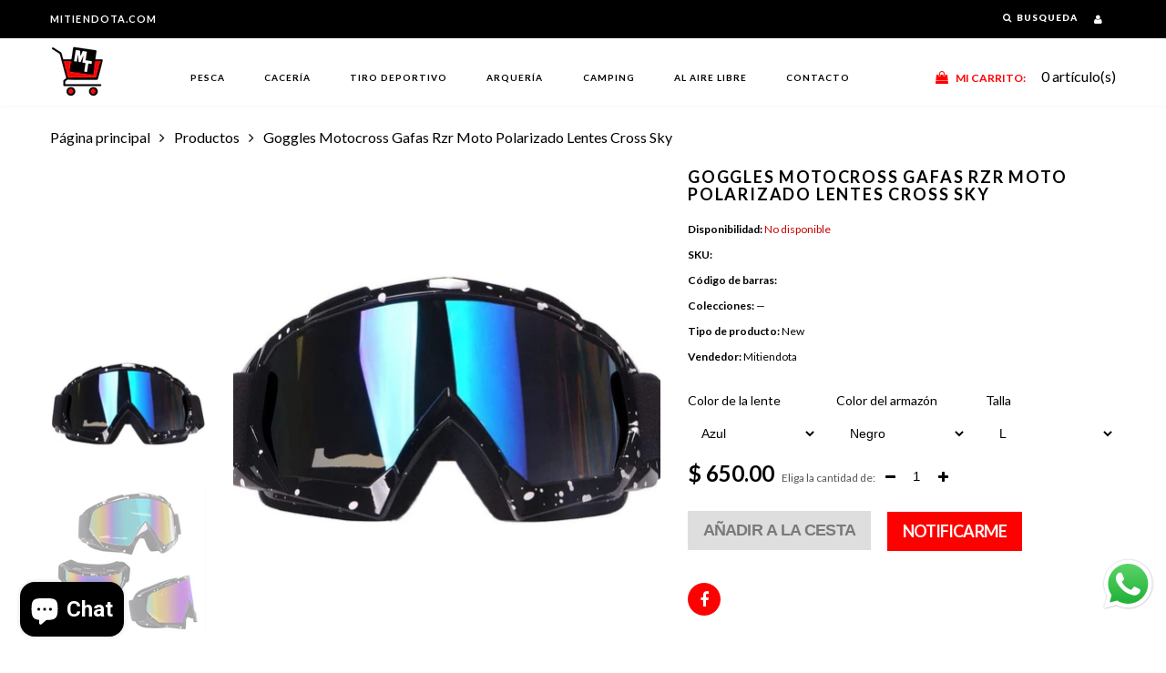

--- FILE ---
content_type: text/html; charset=utf-8
request_url: https://mitiendota.com/products/777142616
body_size: 24967
content:
<!doctype html>
<html lang="es" class="color_scheme">
	<head>
		<meta charset="utf-8">

		

		<title>
			Goggles Motocross Gafas Rzr Moto Polarizado Lentes Cross Sky

			
				&ndash; Mitiendota
			
		</title>

		<link rel="canonical" href="https://mitiendota.com/products/777142616">

		
			<link rel="shortcut icon" href="//mitiendota.com/cdn/shop/files/mt_800x800_d8c52720-90e3-4fce-b459-702bdb5d4913_small.png?v=1688253411" type="image/png">
		

		
			<meta name="description" content="4-FQ Motorcycle Goggles Dirt Bike Goggles Motocross Goggles Windproof ATV Goggles Dustproof Racing GogglesScratch Resistant Ski Goggles Protective Safety Glasses PU Resin (Black frame+Color lens) Las gafas de motocross son livianas, por lo que son convenientes de llevar y no le darán carga a sus ojos. Lente reflectante">
		

		<meta name="viewport" content="width=device-width, initial-scale=1, maximum-scale=1" />

		<!--[if IE]>
			<meta http-equiv="X-UA-Compatible" content="IE=edge,chrome=1">
		<![endif]-->

		<style>
			html,
			body {overflow-x: hidden;}
			.row {overflow: hidden;}

			#page_preloader__bg {background: #fff;position: fixed;top: 0;right: 0;bottom: 0;left: 0;z-index: 1000;
			-webkit-transition: opacity .1s ease-in-out .05s, z-index .1s ease-in-out .05s;
			   -moz-transition: opacity .1s ease-in-out .05s, z-index .1s ease-in-out .05s;
					transition: opacity .1s ease-in-out .05s, z-index .1s ease-in-out .05s;

			-webkit-transform: translate3d(0, 0, 0);
				-ms-transform: translate3d(0, 0, 0);
				 -o-transform: translate3d(0, 0, 0);
					transform: translate3d(0, 0, 0);
			}
			#page_preloader__bg.off {opacity: 0;z-index: -10;}


			#page_preloader__img {margin: -50px 0 0 -50px;position: absolute;top: 50%;left: 50%;z-index: 1001;
			-webkit-transition: transform .2s ease-in-out;
			   -moz-transition: transform .2s ease-in-out;
					transition: transform .2s ease-in-out;

			-webkit-transform: scale3d(1, 1, 1);
				-ms-transform: scale3d(1, 1, 1);
				 -o-transform: scale3d(1, 1, 1);
					transform: scale3d(1, 1, 1);
			}
			#page_preloader__img.off {
			-webkit-transform: scale3d(0, 0, 1);
				-ms-transform: scale3d(0, 0, 1);
				 -o-transform: scale3d(0, 0, 1);
					transform: scale3d(0, 0, 1);
			}

			.container{margin-right:auto;margin-left:auto}@media (max-width: 767px){.container{padding-left:15px;padding-right:15px}}@media (min-width: 768px){.container{width:750px}}@media (min-width: 992px){.container{width:970px}}@media (min-width: 1200px){.container{width:1170px}}.container-fluid{margin-right:auto;margin-left:auto;padding-right:15px;padding-left:15px}.row{margin-right:-15px;margin-left:-15px}.row:after{content:'';display:table;clear:both}.col-xs-1,.col-sm-1,.col-md-1,.col-lg-1,.col-xs-2,.col-sm-2,.col-md-2,.col-lg-2,.col-xs-3,.col-sm-3,.col-md-3,.col-lg-3,.col-xs-4,.col-sm-4,.col-md-4,.col-lg-4,.col-xs-5,.col-sm-5,.col-md-5,.col-lg-5,.col-xs-6,.col-sm-6,.col-md-6,.col-lg-6,.col-xs-7,.col-sm-7,.col-md-7,.col-lg-7,.col-xs-8,.col-sm-8,.col-md-8,.col-lg-8,.col-xs-9,.col-sm-9,.col-md-9,.col-lg-9,.col-xs-10,.col-sm-10,.col-md-10,.col-lg-10,.col-xs-11,.col-sm-11,.col-md-11,.col-lg-11,.col-xs-12,.col-sm-12,.col-md-12,.col-lg-12{min-height:1px;padding-right:15px;padding-left:15px;position:relative}.col-xs-1,.col-xs-2,.col-xs-3,.col-xs-4,.col-xs-5,.col-xs-6,.col-xs-7,.col-xs-8,.col-xs-9,.col-xs-10,.col-xs-11,.col-xs-12{float:left}.col-xs-12{width:100%}.col-xs-11{width:91.66666667%}.col-xs-10{width:83.33333333%}.col-xs-9{width:75%}.col-xs-8{width:66.66666667%}.col-xs-7{width:58.33333333%}.col-xs-6{width:50%}.col-xs-5{width:41.66666667%}.col-xs-4{width:33.33333333%}.col-xs-3{width:25%}.col-xs-2{width:16.66666667%}.col-xs-1{width:8.33333333%}.col-xs-pull-12{right:100%}.col-xs-pull-11{right:91.66666667%}.col-xs-pull-10{right:83.33333333%}.col-xs-pull-9{right:75%}.col-xs-pull-8{right:66.66666667%}.col-xs-pull-7{right:58.33333333%}.col-xs-pull-6{right:50%}.col-xs-pull-5{right:41.66666667%}.col-xs-pull-4{right:33.33333333%}.col-xs-pull-3{right:25%}.col-xs-pull-2{right:16.66666667%}.col-xs-pull-1{right:8.33333333%}.col-xs-pull-0{right:auto}.col-xs-push-12{left:100%}.col-xs-push-11{left:91.66666667%}.col-xs-push-10{left:83.33333333%}.col-xs-push-9{left:75%}.col-xs-push-8{left:66.66666667%}.col-xs-push-7{left:58.33333333%}.col-xs-push-6{left:50%}.col-xs-push-5{left:41.66666667%}.col-xs-push-4{left:33.33333333%}.col-xs-push-3{left:25%}.col-xs-push-2{left:16.66666667%}.col-xs-push-1{left:8.33333333%}.col-xs-push-0{left:auto}.col-xs-offset-12{margin-left:100%}.col-xs-offset-11{margin-left:91.66666667%}.col-xs-offset-10{margin-left:83.33333333%}.col-xs-offset-9{margin-left:75%}.col-xs-offset-8{margin-left:66.66666667%}.col-xs-offset-7{margin-left:58.33333333%}.col-xs-offset-6{margin-left:50%}.col-xs-offset-5{margin-left:41.66666667%}.col-xs-offset-4{margin-left:33.33333333%}.col-xs-offset-3{margin-left:25%}.col-xs-offset-2{margin-left:16.66666667%}.col-xs-offset-1{margin-left:8.33333333%}.col-xs-offset-0{margin-left:0}@media (min-width: 768px){.col-sm-1,.col-sm-2,.col-sm-3,.col-sm-4,.col-sm-5,.col-sm-6,.col-sm-7,.col-sm-8,.col-sm-9,.col-sm-10,.col-sm-11,.col-sm-12{float:left}.col-sm-12{width:100%}.col-sm-11{width:91.66666667%}.col-sm-10{width:83.33333333%}.col-sm-9{width:75%}.col-sm-8{width:66.66666667%}.col-sm-7{width:58.33333333%}.col-sm-6{width:50%}.col-sm-5{width:41.66666667%}.col-sm-4{width:33.33333333%}.col-sm-3{width:25%}.col-sm-2{width:16.66666667%}.col-sm-1{width:8.33333333%}.col-sm-pull-12{right:100%}.col-sm-pull-11{right:91.66666667%}.col-sm-pull-10{right:83.33333333%}.col-sm-pull-9{right:75%}.col-sm-pull-8{right:66.66666667%}.col-sm-pull-7{right:58.33333333%}.col-sm-pull-6{right:50%}.col-sm-pull-5{right:41.66666667%}.col-sm-pull-4{right:33.33333333%}.col-sm-pull-3{right:25%}.col-sm-pull-2{right:16.66666667%}.col-sm-pull-1{right:8.33333333%}.col-sm-pull-0{right:auto}.col-sm-push-12{left:100%}.col-sm-push-11{left:91.66666667%}.col-sm-push-10{left:83.33333333%}.col-sm-push-9{left:75%}.col-sm-push-8{left:66.66666667%}.col-sm-push-7{left:58.33333333%}.col-sm-push-6{left:50%}.col-sm-push-5{left:41.66666667%}.col-sm-push-4{left:33.33333333%}.col-sm-push-3{left:25%}.col-sm-push-2{left:16.66666667%}.col-sm-push-1{left:8.33333333%}.col-sm-push-0{left:auto}.col-sm-offset-12{margin-left:100%}.col-sm-offset-11{margin-left:91.66666667%}.col-sm-offset-10{margin-left:83.33333333%}.col-sm-offset-9{margin-left:75%}.col-sm-offset-8{margin-left:66.66666667%}.col-sm-offset-7{margin-left:58.33333333%}.col-sm-offset-6{margin-left:50%}.col-sm-offset-5{margin-left:41.66666667%}.col-sm-offset-4{margin-left:33.33333333%}.col-sm-offset-3{margin-left:25%}.col-sm-offset-2{margin-left:16.66666667%}.col-sm-offset-1{margin-left:8.33333333%}.col-sm-offset-0{margin-left:0}}@media (min-width: 992px){.col-md-1,.col-md-2,.col-md-3,.col-md-4,.col-md-5,.col-md-6,.col-md-7,.col-md-8,.col-md-9,.col-md-10,.col-md-11,.col-md-12{float:left}.col-md-12{width:100%}.col-md-11{width:91.66666667%}.col-md-10{width:83.33333333%}.col-md-9{width:75%}.col-md-8{width:66.66666667%}.col-md-7{width:58.33333333%}.col-md-6{width:50%}.col-md-5{width:41.66666667%}.col-md-4{width:33.33333333%}.col-md-3{width:25%}.col-md-2{width:16.66666667%}.col-md-1{width:8.33333333%}.col-md-pull-12{right:100%}.col-md-pull-11{right:91.66666667%}.col-md-pull-10{right:83.33333333%}.col-md-pull-9{right:75%}.col-md-pull-8{right:66.66666667%}.col-md-pull-7{right:58.33333333%}.col-md-pull-6{right:50%}.col-md-pull-5{right:41.66666667%}.col-md-pull-4{right:33.33333333%}.col-md-pull-3{right:25%}.col-md-pull-2{right:16.66666667%}.col-md-pull-1{right:8.33333333%}.col-md-pull-0{right:auto}.col-md-push-12{left:100%}.col-md-push-11{left:91.66666667%}.col-md-push-10{left:83.33333333%}.col-md-push-9{left:75%}.col-md-push-8{left:66.66666667%}.col-md-push-7{left:58.33333333%}.col-md-push-6{left:50%}.col-md-push-5{left:41.66666667%}.col-md-push-4{left:33.33333333%}.col-md-push-3{left:25%}.col-md-push-2{left:16.66666667%}.col-md-push-1{left:8.33333333%}.col-md-push-0{left:auto}.col-md-offset-12{margin-left:100%}.col-md-offset-11{margin-left:91.66666667%}.col-md-offset-10{margin-left:83.33333333%}.col-md-offset-9{margin-left:75%}.col-md-offset-8{margin-left:66.66666667%}.col-md-offset-7{margin-left:58.33333333%}.col-md-offset-6{margin-left:50%}.col-md-offset-5{margin-left:41.66666667%}.col-md-offset-4{margin-left:33.33333333%}.col-md-offset-3{margin-left:25%}.col-md-offset-2{margin-left:16.66666667%}.col-md-offset-1{margin-left:8.33333333%}.col-md-offset-0{margin-left:0}}@media (min-width: 1200px){.col-lg-1,.col-lg-2,.col-lg-3,.col-lg-4,.col-lg-5,.col-lg-6,.col-lg-7,.col-lg-8,.col-lg-9,.col-lg-10,.col-lg-11,.col-lg-12{float:left}.col-lg-12{width:100%}.col-lg-11{width:91.66666667%}.col-lg-10{width:83.33333333%}.col-lg-9{width:75%}.col-lg-8{width:66.66666667%}.col-lg-7{width:58.33333333%}.col-lg-6{width:50%}.col-lg-5{width:41.66666667%}.col-lg-4{width:33.33333333%}.col-lg-3{width:25%}.col-lg-2{width:16.66666667%}.col-lg-1{width:8.33333333%}.col-lg-pull-12{right:100%}.col-lg-pull-11{right:91.66666667%}.col-lg-pull-10{right:83.33333333%}.col-lg-pull-9{right:75%}.col-lg-pull-8{right:66.66666667%}.col-lg-pull-7{right:58.33333333%}.col-lg-pull-6{right:50%}.col-lg-pull-5{right:41.66666667%}.col-lg-pull-4{right:33.33333333%}.col-lg-pull-3{right:25%}.col-lg-pull-2{right:16.66666667%}.col-lg-pull-1{right:8.33333333%}.col-lg-pull-0{right:auto}.col-lg-push-12{left:100%}.col-lg-push-11{left:91.66666667%}.col-lg-push-10{left:83.33333333%}.col-lg-push-9{left:75%}.col-lg-push-8{left:66.66666667%}.col-lg-push-7{left:58.33333333%}.col-lg-push-6{left:50%}.col-lg-push-5{left:41.66666667%}.col-lg-push-4{left:33.33333333%}.col-lg-push-3{left:25%}.col-lg-push-2{left:16.66666667%}.col-lg-push-1{left:8.33333333%}.col-lg-push-0{left:auto}.col-lg-offset-12{margin-left:100%}.col-lg-offset-11{margin-left:91.66666667%}.col-lg-offset-10{margin-left:83.33333333%}.col-lg-offset-9{margin-left:75%}.col-lg-offset-8{margin-left:66.66666667%}.col-lg-offset-7{margin-left:58.33333333%}.col-lg-offset-6{margin-left:50%}.col-lg-offset-5{margin-left:41.66666667%}.col-lg-offset-4{margin-left:33.33333333%}.col-lg-offset-3{margin-left:25%}.col-lg-offset-2{margin-left:16.66666667%}.col-lg-offset-1{margin-left:8.33333333%}.col-lg-offset-0{margin-left:0}}.section_map{margin:0;position:relative}.section_map .map_wrapper{overflow:hidden;position:relative;z-index:1}.section_map .map_container{position:absolute;top:0;right:-44%;bottom:0;left:0;z-index:1}.section_map .map_captions__off{right:0}.section_map .map_wrapper__small{padding:19.53% 0 0 0}.section_map .map_wrapper__medium{padding:29.29% 0 0 0}.section_map .map_wrapper__large{padding:39.06% 0 0 0}
		</style>

		<script>
			var theme = {
				moneyFormat: "$ {{amount}}",
			};
		</script>
	<!-- BEGIN app block: shopify://apps/instafeed/blocks/head-block/c447db20-095d-4a10-9725-b5977662c9d5 --><link rel="preconnect" href="https://cdn.nfcube.com/">
<link rel="preconnect" href="https://scontent.cdninstagram.com/">


  <script>
    document.addEventListener('DOMContentLoaded', function () {
      let instafeedScript = document.createElement('script');

      
        instafeedScript.src = 'https://cdn.nfcube.com/instafeed-d1e161f4ca5d6905a45c311c749367be.js';
      

      document.body.appendChild(instafeedScript);
    });
  </script>





<!-- END app block --><!-- BEGIN app block: shopify://apps/judge-me-reviews/blocks/judgeme_core/61ccd3b1-a9f2-4160-9fe9-4fec8413e5d8 --><!-- Start of Judge.me Core -->




<link rel="dns-prefetch" href="https://cdnwidget.judge.me">
<link rel="dns-prefetch" href="https://cdn.judge.me">
<link rel="dns-prefetch" href="https://cdn1.judge.me">
<link rel="dns-prefetch" href="https://api.judge.me">

<script data-cfasync='false' class='jdgm-settings-script'>window.jdgmSettings={"pagination":5,"disable_web_reviews":false,"badge_no_review_text":"Sin reseñas","badge_n_reviews_text":"{{ n }} reseña/reseñas","hide_badge_preview_if_no_reviews":true,"badge_hide_text":false,"enforce_center_preview_badge":false,"widget_title":"Reseñas de Clientes","widget_open_form_text":"Escribir una reseña","widget_close_form_text":"Cancelar reseña","widget_refresh_page_text":"Actualizar página","widget_summary_text":"Basado en {{ number_of_reviews }} reseña/reseñas","widget_no_review_text":"Sin reseñas","widget_name_field_text":"Nombre","widget_verified_name_field_text":"Nombre verificado (público)","widget_name_placeholder_text":"Ingrese su nombre (público)","widget_required_field_error_text":"Este campo es obligatorio.","widget_email_field_text":"Correo electrónico","widget_verified_email_field_text":"Correo electrónico verificado (privado, no puede ser editado)","widget_email_placeholder_text":"Ingrese su correo electrónico (privado)","widget_email_field_error_text":"Por favor ingrese un correo electrónico válido","widget_rating_field_text":"Calificación","widget_review_title_field_text":"Título de la Reseña","widget_review_title_placeholder_text":"Dele un título a su reseña","widget_review_body_field_text":"Reseña","widget_review_body_placeholder_text":"Escriba sus comentarios aquí","widget_pictures_field_text":"Imagen/Video (opcional)","widget_submit_review_text":"Enviar Reseña","widget_submit_verified_review_text":"Enviar reseña verificada","widget_submit_success_msg_with_auto_publish":"¡Gracias! Por favor actualice la página en unos momentos para ver su reseña. Puede eliminar o editar su reseña iniciando sesión en \u003ca href='https://judge.me/login' target='_blank' rel='nofollow noopener'\u003eJudge.me\u003c/a\u003e","widget_submit_success_msg_no_auto_publish":"¡Gracias! Su reseña será publicada apenas sea aprobada por el admin de la tienda. Puede eliminar o editar su reseña iniciando sesión en \u003ca href='https://judge.me/login' target='_blank' rel='nofollow noopener'\u003eJudge.me\u003c/a\u003e","widget_show_default_reviews_out_of_total_text":"Mostrando {{ n_reviews_shown }} de {{ n_reviews }} reseñas.","widget_show_all_link_text":"Mostrar todo","widget_show_less_link_text":"Mostrar menos","widget_author_said_text":"{{ reviewer_name }} dijo:","widget_days_text":"Hace {{ n }} día/días","widget_weeks_text":"Hace {{ n }} semana/semanas","widget_months_text":"Hace {{ n }} mes/meses","widget_years_text":"Hace {{ n }} año/años","widget_yesterday_text":"Ayer","widget_today_text":"Hoy","widget_replied_text":"\u003e\u003e {{ shop_name }} respondió:","widget_read_more_text":"Leer más","widget_rating_filter_see_all_text":"Ver todas las reseñas","widget_sorting_most_recent_text":"Más Recientes","widget_sorting_highest_rating_text":"Mejor Rating","widget_sorting_lowest_rating_text":"Peor Rating","widget_sorting_with_pictures_text":"Sólo Fotos","widget_sorting_most_helpful_text":"Más Útiles","widget_open_question_form_text":"Hacer una pregunta","widget_reviews_subtab_text":"Reseñas","widget_questions_subtab_text":"Preguntas","widget_question_label_text":"Pregunta","widget_answer_label_text":"Respuesta","widget_question_placeholder_text":"Escriba su pregunta aquí","widget_submit_question_text":"Enviar pregunta","widget_question_submit_success_text":"¡Gracias por su pregunta! Le notificaremos una vez haya sido contestada.","verified_badge_text":"Verificada","verified_badge_placement":"left-of-reviewer-name","widget_hide_border":false,"widget_social_share":false,"all_reviews_include_out_of_store_products":true,"all_reviews_out_of_store_text":"(fuera de tienda)","all_reviews_product_name_prefix_text":"sobre","enable_review_pictures":true,"widget_product_reviews_subtab_text":"Reseñas de Producto","widget_shop_reviews_subtab_text":"Reseñas de Tienda","widget_write_a_store_review_text":"Escribir una reseña de la tienda","widget_other_languages_heading":"Reseñas en Otros Idiomas","widget_sorting_pictures_first_text":"Fotos Primero","floating_tab_button_name":"★ Reseñas","floating_tab_title":"Deje que los clientes hablen por nosotros","floating_tab_url":"","floating_tab_url_enabled":false,"all_reviews_text_badge_text":"Los clientes nos califican {{ shop.metafields.judgeme.all_reviews_rating | round: 1 }}/5 según {{ shop.metafields.judgeme.all_reviews_count }} reseñas.","all_reviews_text_badge_text_branded_style":"{{ shop.metafields.judgeme.all_reviews_rating | round: 1 }} de 5 estrellas según {{ shop.metafields.judgeme.all_reviews_count }} reseñas","all_reviews_text_badge_url":"","all_reviews_text_style":"branded","featured_carousel_title":"Deje que los clientes hablen por nosotros","featured_carousel_count_text":"de {{ n }} reseñas","featured_carousel_url":"","verified_count_badge_style":"branded","verified_count_badge_url":"","picture_reminder_submit_button":"Subir fotos","widget_sorting_videos_first_text":"Videos Primero","widget_review_pending_text":"Pendiente","remove_microdata_snippet":false,"preview_badge_no_question_text":"Sin preguntas","preview_badge_n_question_text":"{{ number_of_questions }} pregunta/preguntas","widget_search_bar_placeholder":"Buscar reseñas","widget_sorting_verified_only_text":"Sólo verificadas","featured_carousel_verified_badge_enable":true,"featured_carousel_more_reviews_button_text":"Read more reviews","featured_carousel_view_product_button_text":"Ver el producto","all_reviews_page_load_more_text":"Cargar más reseñas","widget_advanced_speed_features":5,"widget_public_name_text":"mostrado públicamente como","default_reviewer_name_has_non_latin":true,"widget_reviewer_anonymous":"Anónimo","medals_widget_title":"Medallas de revisión de Judge.me","widget_invalid_yt_video_url_error_text":"No es una URL de video de YouTube","widget_max_length_field_error_text":"Introduzca no más de {0} caracteres.","widget_verified_by_shop_text":"Verificado por Shop","widget_load_with_code_splitting":true,"widget_ugc_title":"Hecho por nosotros, compartido por ti","widget_ugc_subtitle":"Etiquétanos para ver tu foto destacada en nuestra página","widget_ugc_primary_button_text":"Compra ahora","widget_ugc_secondary_button_text":"Carga más","widget_ugc_reviews_button_text":"Ver reseñas","widget_summary_average_rating_text":"{{ average_rating }} de 5","widget_media_grid_title":"Fotos y videos de clientes","widget_media_grid_see_more_text":"Ver más","widget_verified_by_judgeme_text":"Verificado por Judge.me","widget_verified_by_judgeme_text_in_store_medals":"Verified by Judge.me","widget_media_field_exceed_quantity_message":"Lo sentimos, solo podemos aceptar {{ max_media }} para una revisión.","widget_media_field_exceed_limit_message":"{{ file_name }} es demasiado grande, seleccione {{ media_type }} menos de {{ size_limit }}MB.","widget_review_submitted_text":"¡Reseña enviada!","widget_question_submitted_text":"¡Pregunta enviada!","widget_close_form_text_question":"Cancelar","widget_write_your_answer_here_text":"Escribe tu respuesta aquí","widget_enabled_branded_link":true,"widget_show_collected_by_judgeme":true,"widget_collected_by_judgeme_text":"recogidos por Judge.me","widget_load_more_text":"Carga más","widget_full_review_text":"Revision completa","widget_read_more_reviews_text":"Leer más reseñas","widget_read_questions_text":"Leer preguntas","widget_questions_and_answers_text":"preguntas y respuestas","widget_verified_by_text":"Verificada por","widget_number_of_reviews_text":"{{ number_of_reviews }} reseñas","widget_back_button_text":"Atrás","widget_next_button_text":"Próximo","widget_custom_forms_filter_button":"Filtros","how_reviews_are_collected":"¿Cómo se recopilan las reseñas?","widget_gdpr_statement":"Cómo utilizamos sus datos: sólo nos pondremos en contacto con usted en relación con la reseña que ha dejado, y sólo si es necesario. al enviar su reseña, usted acepta los \u003ca href='https://judge.me/terms' target='_blank' rel='nofollow noopener'\u003etérminos y condiciones\u003c/a\u003e y \u003ca href='https://judge.me/privacy' target='_blank' rel='nofollow noopener'\u003epolítica de privacidad\u003c/a\u003e y políticas de \u003ca href='https://judge.me/content-policy' target='_blank' rel='nofollow noopener'\u003econtent\u003c/a\u003e de Judge.me.","review_snippet_widget_round_border_style":true,"review_snippet_widget_card_color":"#FFFFFF","review_snippet_widget_slider_arrows_background_color":"#FFFFFF","review_snippet_widget_slider_arrows_color":"#000000","review_snippet_widget_star_color":"#339999","platform":"shopify","branding_url":"https://app.judge.me/reviews","branding_text":"Powered by Judge.me","locale":"en","reply_name":"Mitiendota","widget_version":"3.0","footer":true,"autopublish":true,"review_dates":true,"enable_custom_form":false,"enable_multi_locales_translations":false,"can_be_branded":false,"reply_name_text":"Mitiendota"};</script> <style class='jdgm-settings-style'>﻿.jdgm-xx{left:0}:root{--jdgm-primary-color: #399;--jdgm-secondary-color: rgba(51,153,153,0.1);--jdgm-star-color: #399;--jdgm-write-review-text-color: white;--jdgm-write-review-bg-color: #339999;--jdgm-paginate-color: #399;--jdgm-border-radius: 0;--jdgm-reviewer-name-color: #339999}.jdgm-histogram__bar-content{background-color:#399}.jdgm-rev[data-verified-buyer=true] .jdgm-rev__icon.jdgm-rev__icon:after,.jdgm-rev__buyer-badge.jdgm-rev__buyer-badge{color:white;background-color:#399}.jdgm-review-widget--small .jdgm-gallery.jdgm-gallery .jdgm-gallery__thumbnail-link:nth-child(8) .jdgm-gallery__thumbnail-wrapper.jdgm-gallery__thumbnail-wrapper:before{content:"Ver más"}@media only screen and (min-width: 768px){.jdgm-gallery.jdgm-gallery .jdgm-gallery__thumbnail-link:nth-child(8) .jdgm-gallery__thumbnail-wrapper.jdgm-gallery__thumbnail-wrapper:before{content:"Ver más"}}.jdgm-prev-badge[data-average-rating='0.00']{display:none !important}.jdgm-author-all-initials{display:none !important}.jdgm-author-last-initial{display:none !important}.jdgm-rev-widg__title{visibility:hidden}.jdgm-rev-widg__summary-text{visibility:hidden}.jdgm-prev-badge__text{visibility:hidden}.jdgm-rev__prod-link-prefix:before{content:'sobre'}.jdgm-rev__out-of-store-text:before{content:'(fuera de tienda)'}@media only screen and (min-width: 768px){.jdgm-rev__pics .jdgm-rev_all-rev-page-picture-separator,.jdgm-rev__pics .jdgm-rev__product-picture{display:none}}@media only screen and (max-width: 768px){.jdgm-rev__pics .jdgm-rev_all-rev-page-picture-separator,.jdgm-rev__pics .jdgm-rev__product-picture{display:none}}.jdgm-preview-badge[data-template="product"]{display:none !important}.jdgm-preview-badge[data-template="collection"]{display:none !important}.jdgm-preview-badge[data-template="index"]{display:none !important}.jdgm-review-widget[data-from-snippet="true"]{display:none !important}.jdgm-verified-count-badget[data-from-snippet="true"]{display:none !important}.jdgm-carousel-wrapper[data-from-snippet="true"]{display:none !important}.jdgm-all-reviews-text[data-from-snippet="true"]{display:none !important}.jdgm-medals-section[data-from-snippet="true"]{display:none !important}.jdgm-ugc-media-wrapper[data-from-snippet="true"]{display:none !important}.jdgm-review-snippet-widget .jdgm-rev-snippet-widget__cards-container .jdgm-rev-snippet-card{border-radius:8px;background:#fff}.jdgm-review-snippet-widget .jdgm-rev-snippet-widget__cards-container .jdgm-rev-snippet-card__rev-rating .jdgm-star{color:#399}.jdgm-review-snippet-widget .jdgm-rev-snippet-widget__prev-btn,.jdgm-review-snippet-widget .jdgm-rev-snippet-widget__next-btn{border-radius:50%;background:#fff}.jdgm-review-snippet-widget .jdgm-rev-snippet-widget__prev-btn>svg,.jdgm-review-snippet-widget .jdgm-rev-snippet-widget__next-btn>svg{fill:#000}.jdgm-full-rev-modal.rev-snippet-widget .jm-mfp-container .jm-mfp-content,.jdgm-full-rev-modal.rev-snippet-widget .jm-mfp-container .jdgm-full-rev__icon,.jdgm-full-rev-modal.rev-snippet-widget .jm-mfp-container .jdgm-full-rev__pic-img,.jdgm-full-rev-modal.rev-snippet-widget .jm-mfp-container .jdgm-full-rev__reply{border-radius:8px}.jdgm-full-rev-modal.rev-snippet-widget .jm-mfp-container .jdgm-full-rev[data-verified-buyer="true"] .jdgm-full-rev__icon::after{border-radius:8px}.jdgm-full-rev-modal.rev-snippet-widget .jm-mfp-container .jdgm-full-rev .jdgm-rev__buyer-badge{border-radius:calc( 8px / 2 )}.jdgm-full-rev-modal.rev-snippet-widget .jm-mfp-container .jdgm-full-rev .jdgm-full-rev__replier::before{content:'Mitiendota'}.jdgm-full-rev-modal.rev-snippet-widget .jm-mfp-container .jdgm-full-rev .jdgm-full-rev__product-button{border-radius:calc( 8px * 6 )}
</style> <style class='jdgm-settings-style'></style>

  
  
  
  <style class='jdgm-miracle-styles'>
  @-webkit-keyframes jdgm-spin{0%{-webkit-transform:rotate(0deg);-ms-transform:rotate(0deg);transform:rotate(0deg)}100%{-webkit-transform:rotate(359deg);-ms-transform:rotate(359deg);transform:rotate(359deg)}}@keyframes jdgm-spin{0%{-webkit-transform:rotate(0deg);-ms-transform:rotate(0deg);transform:rotate(0deg)}100%{-webkit-transform:rotate(359deg);-ms-transform:rotate(359deg);transform:rotate(359deg)}}@font-face{font-family:'JudgemeStar';src:url("[data-uri]") format("woff");font-weight:normal;font-style:normal}.jdgm-star{font-family:'JudgemeStar';display:inline !important;text-decoration:none !important;padding:0 4px 0 0 !important;margin:0 !important;font-weight:bold;opacity:1;-webkit-font-smoothing:antialiased;-moz-osx-font-smoothing:grayscale}.jdgm-star:hover{opacity:1}.jdgm-star:last-of-type{padding:0 !important}.jdgm-star.jdgm--on:before{content:"\e000"}.jdgm-star.jdgm--off:before{content:"\e001"}.jdgm-star.jdgm--half:before{content:"\e002"}.jdgm-widget *{margin:0;line-height:1.4;-webkit-box-sizing:border-box;-moz-box-sizing:border-box;box-sizing:border-box;-webkit-overflow-scrolling:touch}.jdgm-hidden{display:none !important;visibility:hidden !important}.jdgm-temp-hidden{display:none}.jdgm-spinner{width:40px;height:40px;margin:auto;border-radius:50%;border-top:2px solid #eee;border-right:2px solid #eee;border-bottom:2px solid #eee;border-left:2px solid #ccc;-webkit-animation:jdgm-spin 0.8s infinite linear;animation:jdgm-spin 0.8s infinite linear}.jdgm-prev-badge{display:block !important}

</style>


  
  
   


<script data-cfasync='false' class='jdgm-script'>
!function(e){window.jdgm=window.jdgm||{},jdgm.CDN_HOST="https://cdnwidget.judge.me/",jdgm.API_HOST="https://api.judge.me/",jdgm.CDN_BASE_URL="https://cdn.shopify.com/extensions/019b3697-792e-7226-8331-acb4ce7d04ed/judgeme-extensions-272/assets/",
jdgm.docReady=function(d){(e.attachEvent?"complete"===e.readyState:"loading"!==e.readyState)?
setTimeout(d,0):e.addEventListener("DOMContentLoaded",d)},jdgm.loadCSS=function(d,t,o,a){
!o&&jdgm.loadCSS.requestedUrls.indexOf(d)>=0||(jdgm.loadCSS.requestedUrls.push(d),
(a=e.createElement("link")).rel="stylesheet",a.class="jdgm-stylesheet",a.media="nope!",
a.href=d,a.onload=function(){this.media="all",t&&setTimeout(t)},e.body.appendChild(a))},
jdgm.loadCSS.requestedUrls=[],jdgm.loadJS=function(e,d){var t=new XMLHttpRequest;
t.onreadystatechange=function(){4===t.readyState&&(Function(t.response)(),d&&d(t.response))},
t.open("GET",e),t.send()},jdgm.docReady((function(){(window.jdgmLoadCSS||e.querySelectorAll(
".jdgm-widget, .jdgm-all-reviews-page").length>0)&&(jdgmSettings.widget_load_with_code_splitting?
parseFloat(jdgmSettings.widget_version)>=3?jdgm.loadCSS(jdgm.CDN_HOST+"widget_v3/base.css"):
jdgm.loadCSS(jdgm.CDN_HOST+"widget/base.css"):jdgm.loadCSS(jdgm.CDN_HOST+"shopify_v2.css"),
jdgm.loadJS(jdgm.CDN_HOST+"loa"+"der.js"))}))}(document);
</script>
<noscript><link rel="stylesheet" type="text/css" media="all" href="https://cdnwidget.judge.me/shopify_v2.css"></noscript>

<!-- BEGIN app snippet: theme_fix_tags --><script>
  (function() {
    var jdgmThemeFixes = null;
    if (!jdgmThemeFixes) return;
    var thisThemeFix = jdgmThemeFixes[Shopify.theme.id];
    if (!thisThemeFix) return;

    if (thisThemeFix.html) {
      document.addEventListener("DOMContentLoaded", function() {
        var htmlDiv = document.createElement('div');
        htmlDiv.classList.add('jdgm-theme-fix-html');
        htmlDiv.innerHTML = thisThemeFix.html;
        document.body.append(htmlDiv);
      });
    };

    if (thisThemeFix.css) {
      var styleTag = document.createElement('style');
      styleTag.classList.add('jdgm-theme-fix-style');
      styleTag.innerHTML = thisThemeFix.css;
      document.head.append(styleTag);
    };

    if (thisThemeFix.js) {
      var scriptTag = document.createElement('script');
      scriptTag.classList.add('jdgm-theme-fix-script');
      scriptTag.innerHTML = thisThemeFix.js;
      document.head.append(scriptTag);
    };
  })();
</script>
<!-- END app snippet -->
<!-- End of Judge.me Core -->



<!-- END app block --><!-- BEGIN app block: shopify://apps/google-ads-ga4-analytics-adt/blocks/google-analytics-4/25a47c90-9437-4f66-918c-3c9a15d7897f -->






    <meta data-adtgm="G-7LVFEDFF1L"></meta>




<script>
    window.__adTraceGooglePaused = ``;
    window.__adTraceGoogleServerSideApiEnabled = `true`;
    window.__adTraceShopifyDomain = `https://mitiendota.com`;
    window.__adTraceIsProductPage = `product`.includes("product");
    window.__adTraceShopCurrency = `MXN`;
    window.__adTraceProductInfo = {
        "id": "8573493739835",
        "name": `Goggles Motocross Gafas Rzr Moto Polarizado Lentes Cross Sky`,
        "price": "650.00",
        "url": "/products/777142616",
        "description": "\u003cdiv style=\"white-space: pre-wrap;\"\u003e4-FQ Motorcycle Goggles Dirt Bike Goggles Motocross Goggles Windproof ATV Goggles Dustproof Racing GogglesScratch Resistant Ski Goggles Protective Safety Glasses PU Resin (Black frame+Color lens)\n\nLas gafas de motocross son livianas, por lo que son convenientes de llevar y no le darán carga a sus ojos. Lente reflectante multicolor de PC, antivaho, resistente a los arañazos, 100% protección UV.\n\nLas gafas de esquí antivaho para motos de nieve, snowboard, patines, tienen buena ventilación, correa elástica ajustable. Además, estas gafas de motocross son ideales para la mitad de los cascos abiertos, también se ajustan a los entusiastas de los automóviles o a los globos aerostáticos.\n\nGafas OTG flexibles profesionales a prueba de viento a prueba de polvo para motocicletas motocross ATV bicicletas marco colorido con lentes coloridos, talla única.\nMotocross Off-road trial casco ATV dirt bike gafas de motocicleta ajuste cómodo con protección de espuma alrededor del marco. Los googles están diseñados sobre el vidrio, por lo que los usuarios pueden usar anteojos mientras conducen, la visión clara brinda seguridad.\n\nEquipo de protección perfecto para usted: las mejores gafas de esquí, las mejores gafas de snowboard, gafas de motocross, gafas de seguridad, gafas de motociclismo, gafas de moto de nieve. Adecuado para uso polivalente, deportes al aire libre, motociclismo, esquí, etc.\u003c\/div\u003e",
        "image": "//mitiendota.com/cdn/shop/products/D_610572-MLM54524869501_032023-B.jpg?v=1691000387"
    };
    
</script>
<!-- END app block --><!-- BEGIN app block: shopify://apps/analyzify-ga4-ads-tracking/blocks/app-embed/69637cfd-dd6f-4511-aa97-7037cfb5515c -->

<!-- BEGIN app snippet: analyzify-settings-v3 --><script type="text/javascript">
  console.log("analyzify-settings is running ")

  const customerData = 
  
  { 
    type: 'visitor' 
  }
  ;

    window.dataLayer = window.dataLayer || [];
    window.analyzify = window.analyzify || [];

    let conversion_id = '';
    const conversionIdMetaField = "";
    
    if (typeof conversionIdMetaField === 'string' && conversionIdMetaField !== '' && conversionIdMetaField !== 'null') {
      const aw = conversionIdMetaField.slice(0, 3);
    
      if (aw === 'AW-' || aw === 'aw-') {
        conversion_id = conversionIdMetaField;
      } else {
        conversion_id = `AW-${conversionIdMetaField}`;
      }
    }
    window.analyzify = {
      properties:{
        GTM:{
          status: ("true" == "true"),
          id: "",
        },
        GADS: {
          id: conversion_id,
          feed_region: "",
          product_id_format: "product_sku_",
          tracking: ("active" == "active" && conversion_id != ""),
          remarketing: ("not_active" == "active"),
          conversions: {
            view_item:{
              status: "",
              value: "",
            },
            add_to_cart:{
              status: "",
              value: "",
            },
            view_cart:{
              status: "",
              value: "",
            },
            begin_checkout:{
              status: "",
              value: "",
            },
          }
        },
        GA4:{
          tracking: ("active" == "active" && "" != "null" && "" != ""),
          id: ""
        },
        X:{
          tracking: ("not_active" == 'active' && "" != 'null' && "" != ""),
          id:"",
          events:{
            page_view: "",
            add_to_cart: "",
            begin_checkout: "",
            search: ""
          }
        },
        BING:{
          tracking: ("not_active" == 'active' && "" != 'null' && "" != ""),
          id: ""
        },
        FACEBOOK:{
          tracking: ("not_active" == 'active' && "" != 'null' && "" != ""),
          id: ""
        },
        PINTEREST:{
          tracking: ("not_active" == 'active' && "" != 'null' && "" != ""),
          id: ""
        },
        CRITEO:{
          tracking: ("not_active" == 'active' && "" != 'null' && "" != ""),
          id: ""
        },
        CLARITY:{
          tracking: ("not_active" == 'active' && "" != 'null' && "" != ""),
          id: ""
        },
        HOTJAR:{
          tracking: ("not_active" == 'active' && "" != 'null' && "" != ""),
          id: ""
        },
        KLAVIYO:{
          tracking: ("not_active" == 'active' && "" != 'null' && "" != ""),
          id: ""
        },
      },
      send_unhashed_email: ("false" === "true"), // Set this to true if you would like to collect unhashed email address of logged in users.
      g_feed_region: "", // Change this if your Google Ads feed is in another region
      logging: ("false" === "true"), // Enable this to see Analyzify logs in console
      integration_method: "",
    };

     window.analyzify.custom_classes = "";
     window.analyzify.gdpr_compliance = false;
     window.analyzify.cookiebot_status = "";
     window.analyzify.cookiebot_id = "";
     window.analyzify.blockingmode = false;
     window.analyzify.shopify_customer = customerData

    window.analyzify.shopify_template = 'product';
    window.analyzify.debug = "false";
    window.analyzify.op_cart_data_collection = false;
  window.analyzify.detectedCart = {"note":null,"attributes":{},"original_total_price":0,"total_price":0,"total_discount":0,"total_weight":0.0,"item_count":0,"items":[],"requires_shipping":false,"currency":"MXN","items_subtotal_price":0,"cart_level_discount_applications":[],"checkout_charge_amount":0};
  window.analyzify.content_type =  "Product";

  
    window.analyzify.product = {
      productJson: {"id":8573493739835,"title":"Goggles Motocross Gafas Rzr Moto Polarizado Lentes Cross Sky","handle":"777142616","description":"\u003cdiv style=\"white-space: pre-wrap;\"\u003e4-FQ Motorcycle Goggles Dirt Bike Goggles Motocross Goggles Windproof ATV Goggles Dustproof Racing GogglesScratch Resistant Ski Goggles Protective Safety Glasses PU Resin (Black frame+Color lens)\n\nLas gafas de motocross son livianas, por lo que son convenientes de llevar y no le darán carga a sus ojos. Lente reflectante multicolor de PC, antivaho, resistente a los arañazos, 100% protección UV.\n\nLas gafas de esquí antivaho para motos de nieve, snowboard, patines, tienen buena ventilación, correa elástica ajustable. Además, estas gafas de motocross son ideales para la mitad de los cascos abiertos, también se ajustan a los entusiastas de los automóviles o a los globos aerostáticos.\n\nGafas OTG flexibles profesionales a prueba de viento a prueba de polvo para motocicletas motocross ATV bicicletas marco colorido con lentes coloridos, talla única.\nMotocross Off-road trial casco ATV dirt bike gafas de motocicleta ajuste cómodo con protección de espuma alrededor del marco. Los googles están diseñados sobre el vidrio, por lo que los usuarios pueden usar anteojos mientras conducen, la visión clara brinda seguridad.\n\nEquipo de protección perfecto para usted: las mejores gafas de esquí, las mejores gafas de snowboard, gafas de motocross, gafas de seguridad, gafas de motociclismo, gafas de moto de nieve. Adecuado para uso polivalente, deportes al aire libre, motociclismo, esquí, etc.\u003c\/div\u003e","published_at":"2023-08-02T03:19:39-06:00","created_at":"2023-08-01T23:16:46-06:00","vendor":"Mitiendota","type":"New","tags":["4-FQ","4FQ-G19","Acc. para Motos y Cuatrimotos","Accesorios","Accesorios para Vehículos","Goggles","Indumentaria y Calzado"],"price":65000,"price_min":65000,"price_max":65000,"available":false,"price_varies":false,"compare_at_price":null,"compare_at_price_min":0,"compare_at_price_max":0,"compare_at_price_varies":false,"variants":[{"id":45996866076987,"title":"Azul \/ Negro \/ L","option1":"Azul","option2":"Negro","option3":"L","sku":"Motorcycle Goggles Dirt Bike Goggles Motocross","requires_shipping":true,"taxable":true,"featured_image":null,"available":false,"name":"Goggles Motocross Gafas Rzr Moto Polarizado Lentes Cross Sky - Azul \/ Negro \/ L","public_title":"Azul \/ Negro \/ L","options":["Azul","Negro","L"],"price":65000,"weight":0,"compare_at_price":null,"inventory_management":"shopify","barcode":"606794996491","requires_selling_plan":false,"selling_plan_allocations":[]}],"images":["\/\/mitiendota.com\/cdn\/shop\/products\/D_610572-MLM54524869501_032023-B.jpg?v=1691000387","\/\/mitiendota.com\/cdn\/shop\/products\/D_750465-MLM44680604159_012021-B.jpg?v=1691000387","\/\/mitiendota.com\/cdn\/shop\/products\/D_623205-MLM44680590564_012021-B.jpg?v=1691000387","\/\/mitiendota.com\/cdn\/shop\/products\/D_760058-MLM54527439340_032023-B.jpg?v=1691000387","\/\/mitiendota.com\/cdn\/shop\/products\/D_873826-MLM44680580892_012021-B.jpg?v=1691000387","\/\/mitiendota.com\/cdn\/shop\/products\/D_904283-MLM44680584732_012021-B.jpg?v=1691000387","\/\/mitiendota.com\/cdn\/shop\/products\/D_991652-MLM44680606100_012021-B.jpg?v=1691000387","\/\/mitiendota.com\/cdn\/shop\/products\/D_881853-MLM44680584735_012021-B.jpg?v=1691000387","\/\/mitiendota.com\/cdn\/shop\/products\/D_610417-MLM44680580889_012021-B.jpg?v=1691000387"],"featured_image":"\/\/mitiendota.com\/cdn\/shop\/products\/D_610572-MLM54524869501_032023-B.jpg?v=1691000387","options":["Color de la lente","Color del armazón","Talla"],"media":[{"alt":null,"id":34950583091515,"position":1,"preview_image":{"aspect_ratio":1.0,"height":800,"width":800,"src":"\/\/mitiendota.com\/cdn\/shop\/products\/D_610572-MLM54524869501_032023-B.jpg?v=1691000387"},"aspect_ratio":1.0,"height":800,"media_type":"image","src":"\/\/mitiendota.com\/cdn\/shop\/products\/D_610572-MLM54524869501_032023-B.jpg?v=1691000387","width":800},{"alt":null,"id":34950583124283,"position":2,"preview_image":{"aspect_ratio":1.0,"height":800,"width":800,"src":"\/\/mitiendota.com\/cdn\/shop\/products\/D_750465-MLM44680604159_012021-B.jpg?v=1691000387"},"aspect_ratio":1.0,"height":800,"media_type":"image","src":"\/\/mitiendota.com\/cdn\/shop\/products\/D_750465-MLM44680604159_012021-B.jpg?v=1691000387","width":800},{"alt":null,"id":34950583157051,"position":3,"preview_image":{"aspect_ratio":1.0,"height":800,"width":800,"src":"\/\/mitiendota.com\/cdn\/shop\/products\/D_623205-MLM44680590564_012021-B.jpg?v=1691000387"},"aspect_ratio":1.0,"height":800,"media_type":"image","src":"\/\/mitiendota.com\/cdn\/shop\/products\/D_623205-MLM44680590564_012021-B.jpg?v=1691000387","width":800},{"alt":null,"id":34950583189819,"position":4,"preview_image":{"aspect_ratio":1.0,"height":800,"width":800,"src":"\/\/mitiendota.com\/cdn\/shop\/products\/D_760058-MLM54527439340_032023-B.jpg?v=1691000387"},"aspect_ratio":1.0,"height":800,"media_type":"image","src":"\/\/mitiendota.com\/cdn\/shop\/products\/D_760058-MLM54527439340_032023-B.jpg?v=1691000387","width":800},{"alt":null,"id":34950583222587,"position":5,"preview_image":{"aspect_ratio":1.0,"height":800,"width":800,"src":"\/\/mitiendota.com\/cdn\/shop\/products\/D_873826-MLM44680580892_012021-B.jpg?v=1691000387"},"aspect_ratio":1.0,"height":800,"media_type":"image","src":"\/\/mitiendota.com\/cdn\/shop\/products\/D_873826-MLM44680580892_012021-B.jpg?v=1691000387","width":800},{"alt":null,"id":34950583255355,"position":6,"preview_image":{"aspect_ratio":1.0,"height":800,"width":800,"src":"\/\/mitiendota.com\/cdn\/shop\/products\/D_904283-MLM44680584732_012021-B.jpg?v=1691000387"},"aspect_ratio":1.0,"height":800,"media_type":"image","src":"\/\/mitiendota.com\/cdn\/shop\/products\/D_904283-MLM44680584732_012021-B.jpg?v=1691000387","width":800},{"alt":null,"id":34950583288123,"position":7,"preview_image":{"aspect_ratio":1.0,"height":800,"width":800,"src":"\/\/mitiendota.com\/cdn\/shop\/products\/D_991652-MLM44680606100_012021-B.jpg?v=1691000387"},"aspect_ratio":1.0,"height":800,"media_type":"image","src":"\/\/mitiendota.com\/cdn\/shop\/products\/D_991652-MLM44680606100_012021-B.jpg?v=1691000387","width":800},{"alt":null,"id":34950583320891,"position":8,"preview_image":{"aspect_ratio":1.0,"height":800,"width":800,"src":"\/\/mitiendota.com\/cdn\/shop\/products\/D_881853-MLM44680584735_012021-B.jpg?v=1691000387"},"aspect_ratio":1.0,"height":800,"media_type":"image","src":"\/\/mitiendota.com\/cdn\/shop\/products\/D_881853-MLM44680584735_012021-B.jpg?v=1691000387","width":800},{"alt":null,"id":34950583353659,"position":9,"preview_image":{"aspect_ratio":1.0,"height":800,"width":800,"src":"\/\/mitiendota.com\/cdn\/shop\/products\/D_610417-MLM44680580889_012021-B.jpg?v=1691000387"},"aspect_ratio":1.0,"height":800,"media_type":"image","src":"\/\/mitiendota.com\/cdn\/shop\/products\/D_610417-MLM44680580889_012021-B.jpg?v=1691000387","width":800}],"requires_selling_plan":false,"selling_plan_groups":[],"content":"\u003cdiv style=\"white-space: pre-wrap;\"\u003e4-FQ Motorcycle Goggles Dirt Bike Goggles Motocross Goggles Windproof ATV Goggles Dustproof Racing GogglesScratch Resistant Ski Goggles Protective Safety Glasses PU Resin (Black frame+Color lens)\n\nLas gafas de motocross son livianas, por lo que son convenientes de llevar y no le darán carga a sus ojos. Lente reflectante multicolor de PC, antivaho, resistente a los arañazos, 100% protección UV.\n\nLas gafas de esquí antivaho para motos de nieve, snowboard, patines, tienen buena ventilación, correa elástica ajustable. Además, estas gafas de motocross son ideales para la mitad de los cascos abiertos, también se ajustan a los entusiastas de los automóviles o a los globos aerostáticos.\n\nGafas OTG flexibles profesionales a prueba de viento a prueba de polvo para motocicletas motocross ATV bicicletas marco colorido con lentes coloridos, talla única.\nMotocross Off-road trial casco ATV dirt bike gafas de motocicleta ajuste cómodo con protección de espuma alrededor del marco. Los googles están diseñados sobre el vidrio, por lo que los usuarios pueden usar anteojos mientras conducen, la visión clara brinda seguridad.\n\nEquipo de protección perfecto para usted: las mejores gafas de esquí, las mejores gafas de snowboard, gafas de motocross, gafas de seguridad, gafas de motociclismo, gafas de moto de nieve. Adecuado para uso polivalente, deportes al aire libre, motociclismo, esquí, etc.\u003c\/div\u003e"},
      collectionTitle: ``,
      collectionId: ``,
      collectionHandle: ``,
      value: Number.parseFloat(65000 * 0.01),
      variantInput: `45996866076987`,
      variantInvQuantity: Number(0),
      revenue_value: Number.parseFloat(650.0),
      available: false,
      variantAvailable: false,
      variant_title: `Azul / Negro / L`,
    }
      
  
  
  window.analyzify.pageFly = false;
  window.analyzify.rebuy_atc_rfc = false;
  window.analyzify.privacy_api = false;

  window.analyzify.custom_scripts_collection = "";
  window.analyzify.custom_scripts_product = "";
  window.analyzify.custom_scripts_cart = "";
  window.analyzify.gtm_src = "";
  window.analyzify.gcm_default =  false;
  window.analyzify.consent_state = false;
  window.analyzify.shogun_active = false;
</script><!-- END app snippet -->


<script src="https://cdn.shopify.com/extensions/019b55e5-827d-712e-a013-fe6291ec6b21/analyzify-ga4-ads-tracking-259/assets/an_analyzify-v3.js" data-cookieconsent="ignore"></script>
<script src="https://cdn.shopify.com/extensions/019b55e5-827d-712e-a013-fe6291ec6b21/analyzify-ga4-ads-tracking-259/assets/analyzify-functions-v3.js" data-cookieconsent="ignore"></script>

<script src="https://cdn.shopify.com/extensions/019b55e5-827d-712e-a013-fe6291ec6b21/analyzify-ga4-ads-tracking-259/assets/cookiebot-api-v3.js" data-cookieconsent="ignore"></script>

<script src="https://cdn.shopify.com/extensions/019b55e5-827d-712e-a013-fe6291ec6b21/analyzify-ga4-ads-tracking-259/assets/adv-gtm-head-v3.js" data-cookieconsent="ignore"></script>
<script src="https://cdn.shopify.com/extensions/019b55e5-827d-712e-a013-fe6291ec6b21/analyzify-ga4-ads-tracking-259/assets/adv-gtm-body-v3.js" data-cookieconsent="ignore"></script>



<script>
console.log("Analyzify is run on the dev mode")
</script>


<script>
    console.log('Analyzify: Please select a method to integrate Analyzify');
</script>

<script>
</script>

<!-- END app block --><!-- BEGIN app block: shopify://apps/capi-facebook-pixel-meta-api/blocks/facebook-ads-pixels/4ad3004f-fa0b-4587-a4f1-4d8ce89e9fbb -->






    <meta data-adtfp="432338185857427"></meta>




<script>
    window.__adTraceFacebookPaused = ``;
    window.__adTraceFacebookServerSideApiEnabled = `true`;
    window.__adTraceShopifyDomain = `https://mitiendota.com`;
    window.__adTraceIsProductPage = `product`.includes("product");
    window.__adTraceShopCurrency = `MXN`;
    window.__adTraceProductInfo = {
        "id": "8573493739835",
        "name": `Goggles Motocross Gafas Rzr Moto Polarizado Lentes Cross Sky`,
        "price": "650.00",
        "url": "/products/777142616",
        "description": "\u003cdiv style=\"white-space: pre-wrap;\"\u003e4-FQ Motorcycle Goggles Dirt Bike Goggles Motocross Goggles Windproof ATV Goggles Dustproof Racing GogglesScratch Resistant Ski Goggles Protective Safety Glasses PU Resin (Black frame+Color lens)\n\nLas gafas de motocross son livianas, por lo que son convenientes de llevar y no le darán carga a sus ojos. Lente reflectante multicolor de PC, antivaho, resistente a los arañazos, 100% protección UV.\n\nLas gafas de esquí antivaho para motos de nieve, snowboard, patines, tienen buena ventilación, correa elástica ajustable. Además, estas gafas de motocross son ideales para la mitad de los cascos abiertos, también se ajustan a los entusiastas de los automóviles o a los globos aerostáticos.\n\nGafas OTG flexibles profesionales a prueba de viento a prueba de polvo para motocicletas motocross ATV bicicletas marco colorido con lentes coloridos, talla única.\nMotocross Off-road trial casco ATV dirt bike gafas de motocicleta ajuste cómodo con protección de espuma alrededor del marco. Los googles están diseñados sobre el vidrio, por lo que los usuarios pueden usar anteojos mientras conducen, la visión clara brinda seguridad.\n\nEquipo de protección perfecto para usted: las mejores gafas de esquí, las mejores gafas de snowboard, gafas de motocross, gafas de seguridad, gafas de motociclismo, gafas de moto de nieve. Adecuado para uso polivalente, deportes al aire libre, motociclismo, esquí, etc.\u003c\/div\u003e",
        "image": "//mitiendota.com/cdn/shop/products/D_610572-MLM54524869501_032023-B.jpg?v=1691000387"
    };
    
</script>
<!-- END app block --><script src="https://cdn.shopify.com/extensions/019a2476-81dd-74f9-b7fc-72a75043540c/whatsapp-for-store-84/assets/ChatBubble.js" type="text/javascript" defer="defer"></script>
<link href="https://cdn.shopify.com/extensions/019a2476-81dd-74f9-b7fc-72a75043540c/whatsapp-for-store-84/assets/ChatBubble.css" rel="stylesheet" type="text/css" media="all">
<script src="https://cdn.shopify.com/extensions/019b3697-792e-7226-8331-acb4ce7d04ed/judgeme-extensions-272/assets/loader.js" type="text/javascript" defer="defer"></script>
<script src="https://cdn.shopify.com/extensions/7bc9bb47-adfa-4267-963e-cadee5096caf/inbox-1252/assets/inbox-chat-loader.js" type="text/javascript" defer="defer"></script>
<script src="https://cdn.shopify.com/extensions/f99b8fdc-642f-4cca-9e05-643a7016aaa0/google-ads-track-ga4-adtrace-52/assets/google-pixel.js" type="text/javascript" defer="defer"></script>
<script src="https://cdn.shopify.com/extensions/15956640-5fbd-4282-a77e-c39c9c2d6136/facebook-instagram-pixels-at-90/assets/facebook-pixel.js" type="text/javascript" defer="defer"></script>
<meta property="og:image" content="https://cdn.shopify.com/s/files/1/0777/3431/4299/products/D_610572-MLM54524869501_032023-B.jpg?v=1691000387" />
<meta property="og:image:secure_url" content="https://cdn.shopify.com/s/files/1/0777/3431/4299/products/D_610572-MLM54524869501_032023-B.jpg?v=1691000387" />
<meta property="og:image:width" content="800" />
<meta property="og:image:height" content="800" />
<link href="https://monorail-edge.shopifysvc.com" rel="dns-prefetch">
<script>(function(){if ("sendBeacon" in navigator && "performance" in window) {try {var session_token_from_headers = performance.getEntriesByType('navigation')[0].serverTiming.find(x => x.name == '_s').description;} catch {var session_token_from_headers = undefined;}var session_cookie_matches = document.cookie.match(/_shopify_s=([^;]*)/);var session_token_from_cookie = session_cookie_matches && session_cookie_matches.length === 2 ? session_cookie_matches[1] : "";var session_token = session_token_from_headers || session_token_from_cookie || "";function handle_abandonment_event(e) {var entries = performance.getEntries().filter(function(entry) {return /monorail-edge.shopifysvc.com/.test(entry.name);});if (!window.abandonment_tracked && entries.length === 0) {window.abandonment_tracked = true;var currentMs = Date.now();var navigation_start = performance.timing.navigationStart;var payload = {shop_id: 77734314299,url: window.location.href,navigation_start,duration: currentMs - navigation_start,session_token,page_type: "product"};window.navigator.sendBeacon("https://monorail-edge.shopifysvc.com/v1/produce", JSON.stringify({schema_id: "online_store_buyer_site_abandonment/1.1",payload: payload,metadata: {event_created_at_ms: currentMs,event_sent_at_ms: currentMs}}));}}window.addEventListener('pagehide', handle_abandonment_event);}}());</script>
<script id="web-pixels-manager-setup">(function e(e,d,r,n,o){if(void 0===o&&(o={}),!Boolean(null===(a=null===(i=window.Shopify)||void 0===i?void 0:i.analytics)||void 0===a?void 0:a.replayQueue)){var i,a;window.Shopify=window.Shopify||{};var t=window.Shopify;t.analytics=t.analytics||{};var s=t.analytics;s.replayQueue=[],s.publish=function(e,d,r){return s.replayQueue.push([e,d,r]),!0};try{self.performance.mark("wpm:start")}catch(e){}var l=function(){var e={modern:/Edge?\/(1{2}[4-9]|1[2-9]\d|[2-9]\d{2}|\d{4,})\.\d+(\.\d+|)|Firefox\/(1{2}[4-9]|1[2-9]\d|[2-9]\d{2}|\d{4,})\.\d+(\.\d+|)|Chrom(ium|e)\/(9{2}|\d{3,})\.\d+(\.\d+|)|(Maci|X1{2}).+ Version\/(15\.\d+|(1[6-9]|[2-9]\d|\d{3,})\.\d+)([,.]\d+|)( \(\w+\)|)( Mobile\/\w+|) Safari\/|Chrome.+OPR\/(9{2}|\d{3,})\.\d+\.\d+|(CPU[ +]OS|iPhone[ +]OS|CPU[ +]iPhone|CPU IPhone OS|CPU iPad OS)[ +]+(15[._]\d+|(1[6-9]|[2-9]\d|\d{3,})[._]\d+)([._]\d+|)|Android:?[ /-](13[3-9]|1[4-9]\d|[2-9]\d{2}|\d{4,})(\.\d+|)(\.\d+|)|Android.+Firefox\/(13[5-9]|1[4-9]\d|[2-9]\d{2}|\d{4,})\.\d+(\.\d+|)|Android.+Chrom(ium|e)\/(13[3-9]|1[4-9]\d|[2-9]\d{2}|\d{4,})\.\d+(\.\d+|)|SamsungBrowser\/([2-9]\d|\d{3,})\.\d+/,legacy:/Edge?\/(1[6-9]|[2-9]\d|\d{3,})\.\d+(\.\d+|)|Firefox\/(5[4-9]|[6-9]\d|\d{3,})\.\d+(\.\d+|)|Chrom(ium|e)\/(5[1-9]|[6-9]\d|\d{3,})\.\d+(\.\d+|)([\d.]+$|.*Safari\/(?![\d.]+ Edge\/[\d.]+$))|(Maci|X1{2}).+ Version\/(10\.\d+|(1[1-9]|[2-9]\d|\d{3,})\.\d+)([,.]\d+|)( \(\w+\)|)( Mobile\/\w+|) Safari\/|Chrome.+OPR\/(3[89]|[4-9]\d|\d{3,})\.\d+\.\d+|(CPU[ +]OS|iPhone[ +]OS|CPU[ +]iPhone|CPU IPhone OS|CPU iPad OS)[ +]+(10[._]\d+|(1[1-9]|[2-9]\d|\d{3,})[._]\d+)([._]\d+|)|Android:?[ /-](13[3-9]|1[4-9]\d|[2-9]\d{2}|\d{4,})(\.\d+|)(\.\d+|)|Mobile Safari.+OPR\/([89]\d|\d{3,})\.\d+\.\d+|Android.+Firefox\/(13[5-9]|1[4-9]\d|[2-9]\d{2}|\d{4,})\.\d+(\.\d+|)|Android.+Chrom(ium|e)\/(13[3-9]|1[4-9]\d|[2-9]\d{2}|\d{4,})\.\d+(\.\d+|)|Android.+(UC? ?Browser|UCWEB|U3)[ /]?(15\.([5-9]|\d{2,})|(1[6-9]|[2-9]\d|\d{3,})\.\d+)\.\d+|SamsungBrowser\/(5\.\d+|([6-9]|\d{2,})\.\d+)|Android.+MQ{2}Browser\/(14(\.(9|\d{2,})|)|(1[5-9]|[2-9]\d|\d{3,})(\.\d+|))(\.\d+|)|K[Aa][Ii]OS\/(3\.\d+|([4-9]|\d{2,})\.\d+)(\.\d+|)/},d=e.modern,r=e.legacy,n=navigator.userAgent;return n.match(d)?"modern":n.match(r)?"legacy":"unknown"}(),u="modern"===l?"modern":"legacy",c=(null!=n?n:{modern:"",legacy:""})[u],f=function(e){return[e.baseUrl,"/wpm","/b",e.hashVersion,"modern"===e.buildTarget?"m":"l",".js"].join("")}({baseUrl:d,hashVersion:r,buildTarget:u}),m=function(e){var d=e.version,r=e.bundleTarget,n=e.surface,o=e.pageUrl,i=e.monorailEndpoint;return{emit:function(e){var a=e.status,t=e.errorMsg,s=(new Date).getTime(),l=JSON.stringify({metadata:{event_sent_at_ms:s},events:[{schema_id:"web_pixels_manager_load/3.1",payload:{version:d,bundle_target:r,page_url:o,status:a,surface:n,error_msg:t},metadata:{event_created_at_ms:s}}]});if(!i)return console&&console.warn&&console.warn("[Web Pixels Manager] No Monorail endpoint provided, skipping logging."),!1;try{return self.navigator.sendBeacon.bind(self.navigator)(i,l)}catch(e){}var u=new XMLHttpRequest;try{return u.open("POST",i,!0),u.setRequestHeader("Content-Type","text/plain"),u.send(l),!0}catch(e){return console&&console.warn&&console.warn("[Web Pixels Manager] Got an unhandled error while logging to Monorail."),!1}}}}({version:r,bundleTarget:l,surface:e.surface,pageUrl:self.location.href,monorailEndpoint:e.monorailEndpoint});try{o.browserTarget=l,function(e){var d=e.src,r=e.async,n=void 0===r||r,o=e.onload,i=e.onerror,a=e.sri,t=e.scriptDataAttributes,s=void 0===t?{}:t,l=document.createElement("script"),u=document.querySelector("head"),c=document.querySelector("body");if(l.async=n,l.src=d,a&&(l.integrity=a,l.crossOrigin="anonymous"),s)for(var f in s)if(Object.prototype.hasOwnProperty.call(s,f))try{l.dataset[f]=s[f]}catch(e){}if(o&&l.addEventListener("load",o),i&&l.addEventListener("error",i),u)u.appendChild(l);else{if(!c)throw new Error("Did not find a head or body element to append the script");c.appendChild(l)}}({src:f,async:!0,onload:function(){if(!function(){var e,d;return Boolean(null===(d=null===(e=window.Shopify)||void 0===e?void 0:e.analytics)||void 0===d?void 0:d.initialized)}()){var d=window.webPixelsManager.init(e)||void 0;if(d){var r=window.Shopify.analytics;r.replayQueue.forEach((function(e){var r=e[0],n=e[1],o=e[2];d.publishCustomEvent(r,n,o)})),r.replayQueue=[],r.publish=d.publishCustomEvent,r.visitor=d.visitor,r.initialized=!0}}},onerror:function(){return m.emit({status:"failed",errorMsg:"".concat(f," has failed to load")})},sri:function(e){var d=/^sha384-[A-Za-z0-9+/=]+$/;return"string"==typeof e&&d.test(e)}(c)?c:"",scriptDataAttributes:o}),m.emit({status:"loading"})}catch(e){m.emit({status:"failed",errorMsg:(null==e?void 0:e.message)||"Unknown error"})}}})({shopId: 77734314299,storefrontBaseUrl: "https://mitiendota.com",extensionsBaseUrl: "https://extensions.shopifycdn.com/cdn/shopifycloud/web-pixels-manager",monorailEndpoint: "https://monorail-edge.shopifysvc.com/unstable/produce_batch",surface: "storefront-renderer",enabledBetaFlags: ["2dca8a86","a0d5f9d2"],webPixelsConfigList: [{"id":"1398047035","configuration":"{\"webPixelName\":\"Judge.me\"}","eventPayloadVersion":"v1","runtimeContext":"STRICT","scriptVersion":"34ad157958823915625854214640f0bf","type":"APP","apiClientId":683015,"privacyPurposes":["ANALYTICS"],"dataSharingAdjustments":{"protectedCustomerApprovalScopes":["read_customer_email","read_customer_name","read_customer_personal_data","read_customer_phone"]}},{"id":"1314226491","configuration":"{\"shopUrl\":\"mitiendota-ing-sergio.myshopify.com\"}","eventPayloadVersion":"v1","runtimeContext":"STRICT","scriptVersion":"c581e5437ee132f6ac1ad175a6693233","type":"APP","apiClientId":109149454337,"privacyPurposes":["ANALYTICS","MARKETING","SALE_OF_DATA"],"dataSharingAdjustments":{"protectedCustomerApprovalScopes":["read_customer_personal_data"]}},{"id":"837091643","configuration":"{\"config\":\"{\\\"pixel_id\\\":\\\"G-Z7MPSTPFEL\\\",\\\"gtag_events\\\":[{\\\"type\\\":\\\"begin_checkout\\\",\\\"action_label\\\":\\\"G-Z7MPSTPFEL\\\"},{\\\"type\\\":\\\"search\\\",\\\"action_label\\\":\\\"G-Z7MPSTPFEL\\\"},{\\\"type\\\":\\\"view_item\\\",\\\"action_label\\\":[\\\"G-Z7MPSTPFEL\\\",\\\"MC-L1ZJSJKHRN\\\"]},{\\\"type\\\":\\\"purchase\\\",\\\"action_label\\\":[\\\"G-Z7MPSTPFEL\\\",\\\"MC-L1ZJSJKHRN\\\"]},{\\\"type\\\":\\\"page_view\\\",\\\"action_label\\\":[\\\"G-Z7MPSTPFEL\\\",\\\"MC-L1ZJSJKHRN\\\"]},{\\\"type\\\":\\\"add_payment_info\\\",\\\"action_label\\\":\\\"G-Z7MPSTPFEL\\\"},{\\\"type\\\":\\\"add_to_cart\\\",\\\"action_label\\\":\\\"G-Z7MPSTPFEL\\\"}],\\\"enable_monitoring_mode\\\":false}\"}","eventPayloadVersion":"v1","runtimeContext":"OPEN","scriptVersion":"b2a88bafab3e21179ed38636efcd8a93","type":"APP","apiClientId":1780363,"privacyPurposes":[],"dataSharingAdjustments":{"protectedCustomerApprovalScopes":["read_customer_address","read_customer_email","read_customer_name","read_customer_personal_data","read_customer_phone"]}},{"id":"204046651","configuration":"{\"tagID\":\"2612600876967\"}","eventPayloadVersion":"v1","runtimeContext":"STRICT","scriptVersion":"18031546ee651571ed29edbe71a3550b","type":"APP","apiClientId":3009811,"privacyPurposes":["ANALYTICS","MARKETING","SALE_OF_DATA"],"dataSharingAdjustments":{"protectedCustomerApprovalScopes":["read_customer_address","read_customer_email","read_customer_name","read_customer_personal_data","read_customer_phone"]}},{"id":"168755515","configuration":"{\"myshopifyDomain\":\"mitiendota-ing-sergio.myshopify.com\",\"fallbackTrackingEnabled\":\"0\",\"storeUsesCashOnDelivery\":\"false\"}","eventPayloadVersion":"v1","runtimeContext":"STRICT","scriptVersion":"32b4caf094025e23af14e6b65fe2822a","type":"APP","apiClientId":59444068353,"privacyPurposes":["ANALYTICS","MARKETING","SALE_OF_DATA"],"dataSharingAdjustments":{"protectedCustomerApprovalScopes":["read_customer_personal_data"]}},{"id":"168722747","configuration":"{\"myshopifyDomain\":\"mitiendota-ing-sergio.myshopify.com\",\"fallbackTrackingEnabled\":\"0\",\"storeUsesCashOnDelivery\":\"false\"}","eventPayloadVersion":"v1","runtimeContext":"STRICT","scriptVersion":"5c0f1926339ad61df65a4737e07d8842","type":"APP","apiClientId":1326022657,"privacyPurposes":["ANALYTICS","MARKETING","SALE_OF_DATA"],"dataSharingAdjustments":{"protectedCustomerApprovalScopes":["read_customer_personal_data"]}},{"id":"168689979","configuration":"{\"store\":\"mitiendota-ing-sergio.myshopify.com\"}","eventPayloadVersion":"v1","runtimeContext":"STRICT","scriptVersion":"8450b52b59e80bfb2255f1e069ee1acd","type":"APP","apiClientId":740217,"privacyPurposes":["ANALYTICS","MARKETING","SALE_OF_DATA"],"dataSharingAdjustments":{"protectedCustomerApprovalScopes":["read_customer_address","read_customer_email","read_customer_name","read_customer_personal_data","read_customer_phone"]}},{"id":"141394235","configuration":"{\"hashed_organization_id\":\"e71ea88beb0aab9e650b34b0adea1c91_v1\",\"app_key\":\"mitiendota-ing-sergio\",\"allow_collect_personal_data\":\"false\"}","eventPayloadVersion":"v1","runtimeContext":"STRICT","scriptVersion":"c3e64302e4c6a915b615bb03ddf3784a","type":"APP","apiClientId":111542,"privacyPurposes":["ANALYTICS","MARKETING","SALE_OF_DATA"],"dataSharingAdjustments":{"protectedCustomerApprovalScopes":["read_customer_address","read_customer_email","read_customer_name","read_customer_personal_data","read_customer_phone"]}},{"id":"shopify-app-pixel","configuration":"{}","eventPayloadVersion":"v1","runtimeContext":"STRICT","scriptVersion":"0450","apiClientId":"shopify-pixel","type":"APP","privacyPurposes":["ANALYTICS","MARKETING"]},{"id":"shopify-custom-pixel","eventPayloadVersion":"v1","runtimeContext":"LAX","scriptVersion":"0450","apiClientId":"shopify-pixel","type":"CUSTOM","privacyPurposes":["ANALYTICS","MARKETING"]}],isMerchantRequest: false,initData: {"shop":{"name":"Mitiendota","paymentSettings":{"currencyCode":"MXN"},"myshopifyDomain":"mitiendota-ing-sergio.myshopify.com","countryCode":"MX","storefrontUrl":"https:\/\/mitiendota.com"},"customer":null,"cart":null,"checkout":null,"productVariants":[{"price":{"amount":650.0,"currencyCode":"MXN"},"product":{"title":"Goggles Motocross Gafas Rzr Moto Polarizado Lentes Cross Sky","vendor":"Mitiendota","id":"8573493739835","untranslatedTitle":"Goggles Motocross Gafas Rzr Moto Polarizado Lentes Cross Sky","url":"\/products\/777142616","type":"New"},"id":"45996866076987","image":{"src":"\/\/mitiendota.com\/cdn\/shop\/products\/D_610572-MLM54524869501_032023-B.jpg?v=1691000387"},"sku":"Motorcycle Goggles Dirt Bike Goggles Motocross","title":"Azul \/ Negro \/ L","untranslatedTitle":"Azul \/ Negro \/ L"}],"purchasingCompany":null},},"https://mitiendota.com/cdn","da62cc92w68dfea28pcf9825a4m392e00d0",{"modern":"","legacy":""},{"shopId":"77734314299","storefrontBaseUrl":"https:\/\/mitiendota.com","extensionBaseUrl":"https:\/\/extensions.shopifycdn.com\/cdn\/shopifycloud\/web-pixels-manager","surface":"storefront-renderer","enabledBetaFlags":"[\"2dca8a86\", \"a0d5f9d2\"]","isMerchantRequest":"false","hashVersion":"da62cc92w68dfea28pcf9825a4m392e00d0","publish":"custom","events":"[[\"page_viewed\",{}],[\"product_viewed\",{\"productVariant\":{\"price\":{\"amount\":650.0,\"currencyCode\":\"MXN\"},\"product\":{\"title\":\"Goggles Motocross Gafas Rzr Moto Polarizado Lentes Cross Sky\",\"vendor\":\"Mitiendota\",\"id\":\"8573493739835\",\"untranslatedTitle\":\"Goggles Motocross Gafas Rzr Moto Polarizado Lentes Cross Sky\",\"url\":\"\/products\/777142616\",\"type\":\"New\"},\"id\":\"45996866076987\",\"image\":{\"src\":\"\/\/mitiendota.com\/cdn\/shop\/products\/D_610572-MLM54524869501_032023-B.jpg?v=1691000387\"},\"sku\":\"Motorcycle Goggles Dirt Bike Goggles Motocross\",\"title\":\"Azul \/ Negro \/ L\",\"untranslatedTitle\":\"Azul \/ Negro \/ L\"}}]]"});</script><script>
  window.ShopifyAnalytics = window.ShopifyAnalytics || {};
  window.ShopifyAnalytics.meta = window.ShopifyAnalytics.meta || {};
  window.ShopifyAnalytics.meta.currency = 'MXN';
  var meta = {"product":{"id":8573493739835,"gid":"gid:\/\/shopify\/Product\/8573493739835","vendor":"Mitiendota","type":"New","handle":"777142616","variants":[{"id":45996866076987,"price":65000,"name":"Goggles Motocross Gafas Rzr Moto Polarizado Lentes Cross Sky - Azul \/ Negro \/ L","public_title":"Azul \/ Negro \/ L","sku":"Motorcycle Goggles Dirt Bike Goggles Motocross"}],"remote":false},"page":{"pageType":"product","resourceType":"product","resourceId":8573493739835,"requestId":"e0929bf6-8850-44f8-9a1b-f1ebdc456a1c-1766958689"}};
  for (var attr in meta) {
    window.ShopifyAnalytics.meta[attr] = meta[attr];
  }
</script>
<script class="analytics">
  (function () {
    var customDocumentWrite = function(content) {
      var jquery = null;

      if (window.jQuery) {
        jquery = window.jQuery;
      } else if (window.Checkout && window.Checkout.$) {
        jquery = window.Checkout.$;
      }

      if (jquery) {
        jquery('body').append(content);
      }
    };

    var hasLoggedConversion = function(token) {
      if (token) {
        return document.cookie.indexOf('loggedConversion=' + token) !== -1;
      }
      return false;
    }

    var setCookieIfConversion = function(token) {
      if (token) {
        var twoMonthsFromNow = new Date(Date.now());
        twoMonthsFromNow.setMonth(twoMonthsFromNow.getMonth() + 2);

        document.cookie = 'loggedConversion=' + token + '; expires=' + twoMonthsFromNow;
      }
    }

    var trekkie = window.ShopifyAnalytics.lib = window.trekkie = window.trekkie || [];
    if (trekkie.integrations) {
      return;
    }
    trekkie.methods = [
      'identify',
      'page',
      'ready',
      'track',
      'trackForm',
      'trackLink'
    ];
    trekkie.factory = function(method) {
      return function() {
        var args = Array.prototype.slice.call(arguments);
        args.unshift(method);
        trekkie.push(args);
        return trekkie;
      };
    };
    for (var i = 0; i < trekkie.methods.length; i++) {
      var key = trekkie.methods[i];
      trekkie[key] = trekkie.factory(key);
    }
    trekkie.load = function(config) {
      trekkie.config = config || {};
      trekkie.config.initialDocumentCookie = document.cookie;
      var first = document.getElementsByTagName('script')[0];
      var script = document.createElement('script');
      script.type = 'text/javascript';
      script.onerror = function(e) {
        var scriptFallback = document.createElement('script');
        scriptFallback.type = 'text/javascript';
        scriptFallback.onerror = function(error) {
                var Monorail = {
      produce: function produce(monorailDomain, schemaId, payload) {
        var currentMs = new Date().getTime();
        var event = {
          schema_id: schemaId,
          payload: payload,
          metadata: {
            event_created_at_ms: currentMs,
            event_sent_at_ms: currentMs
          }
        };
        return Monorail.sendRequest("https://" + monorailDomain + "/v1/produce", JSON.stringify(event));
      },
      sendRequest: function sendRequest(endpointUrl, payload) {
        // Try the sendBeacon API
        if (window && window.navigator && typeof window.navigator.sendBeacon === 'function' && typeof window.Blob === 'function' && !Monorail.isIos12()) {
          var blobData = new window.Blob([payload], {
            type: 'text/plain'
          });

          if (window.navigator.sendBeacon(endpointUrl, blobData)) {
            return true;
          } // sendBeacon was not successful

        } // XHR beacon

        var xhr = new XMLHttpRequest();

        try {
          xhr.open('POST', endpointUrl);
          xhr.setRequestHeader('Content-Type', 'text/plain');
          xhr.send(payload);
        } catch (e) {
          console.log(e);
        }

        return false;
      },
      isIos12: function isIos12() {
        return window.navigator.userAgent.lastIndexOf('iPhone; CPU iPhone OS 12_') !== -1 || window.navigator.userAgent.lastIndexOf('iPad; CPU OS 12_') !== -1;
      }
    };
    Monorail.produce('monorail-edge.shopifysvc.com',
      'trekkie_storefront_load_errors/1.1',
      {shop_id: 77734314299,
      theme_id: 153711214907,
      app_name: "storefront",
      context_url: window.location.href,
      source_url: "//mitiendota.com/cdn/s/trekkie.storefront.8f32c7f0b513e73f3235c26245676203e1209161.min.js"});

        };
        scriptFallback.async = true;
        scriptFallback.src = '//mitiendota.com/cdn/s/trekkie.storefront.8f32c7f0b513e73f3235c26245676203e1209161.min.js';
        first.parentNode.insertBefore(scriptFallback, first);
      };
      script.async = true;
      script.src = '//mitiendota.com/cdn/s/trekkie.storefront.8f32c7f0b513e73f3235c26245676203e1209161.min.js';
      first.parentNode.insertBefore(script, first);
    };
    trekkie.load(
      {"Trekkie":{"appName":"storefront","development":false,"defaultAttributes":{"shopId":77734314299,"isMerchantRequest":null,"themeId":153711214907,"themeCityHash":"12506675344013581602","contentLanguage":"es","currency":"MXN","eventMetadataId":"2e330e0f-94ef-4448-a098-49458f46c34b"},"isServerSideCookieWritingEnabled":true,"monorailRegion":"shop_domain","enabledBetaFlags":["65f19447"]},"Session Attribution":{},"S2S":{"facebookCapiEnabled":false,"source":"trekkie-storefront-renderer","apiClientId":580111}}
    );

    var loaded = false;
    trekkie.ready(function() {
      if (loaded) return;
      loaded = true;

      window.ShopifyAnalytics.lib = window.trekkie;

      var originalDocumentWrite = document.write;
      document.write = customDocumentWrite;
      try { window.ShopifyAnalytics.merchantGoogleAnalytics.call(this); } catch(error) {};
      document.write = originalDocumentWrite;

      window.ShopifyAnalytics.lib.page(null,{"pageType":"product","resourceType":"product","resourceId":8573493739835,"requestId":"e0929bf6-8850-44f8-9a1b-f1ebdc456a1c-1766958689","shopifyEmitted":true});

      var match = window.location.pathname.match(/checkouts\/(.+)\/(thank_you|post_purchase)/)
      var token = match? match[1]: undefined;
      if (!hasLoggedConversion(token)) {
        setCookieIfConversion(token);
        window.ShopifyAnalytics.lib.track("Viewed Product",{"currency":"MXN","variantId":45996866076987,"productId":8573493739835,"productGid":"gid:\/\/shopify\/Product\/8573493739835","name":"Goggles Motocross Gafas Rzr Moto Polarizado Lentes Cross Sky - Azul \/ Negro \/ L","price":"650.00","sku":"Motorcycle Goggles Dirt Bike Goggles Motocross","brand":"Mitiendota","variant":"Azul \/ Negro \/ L","category":"New","nonInteraction":true,"remote":false},undefined,undefined,{"shopifyEmitted":true});
      window.ShopifyAnalytics.lib.track("monorail:\/\/trekkie_storefront_viewed_product\/1.1",{"currency":"MXN","variantId":45996866076987,"productId":8573493739835,"productGid":"gid:\/\/shopify\/Product\/8573493739835","name":"Goggles Motocross Gafas Rzr Moto Polarizado Lentes Cross Sky - Azul \/ Negro \/ L","price":"650.00","sku":"Motorcycle Goggles Dirt Bike Goggles Motocross","brand":"Mitiendota","variant":"Azul \/ Negro \/ L","category":"New","nonInteraction":true,"remote":false,"referer":"https:\/\/mitiendota.com\/products\/777142616"});
      }
    });


        var eventsListenerScript = document.createElement('script');
        eventsListenerScript.async = true;
        eventsListenerScript.src = "//mitiendota.com/cdn/shopifycloud/storefront/assets/shop_events_listener-3da45d37.js";
        document.getElementsByTagName('head')[0].appendChild(eventsListenerScript);

})();</script>
<script
  defer
  src="https://mitiendota.com/cdn/shopifycloud/perf-kit/shopify-perf-kit-2.1.2.min.js"
  data-application="storefront-renderer"
  data-shop-id="77734314299"
  data-render-region="gcp-us-central1"
  data-page-type="product"
  data-theme-instance-id="153711214907"
  data-theme-name="SuitUp"
  data-theme-version="1.0.0"
  data-monorail-region="shop_domain"
  data-resource-timing-sampling-rate="10"
  data-shs="true"
  data-shs-beacon="true"
  data-shs-export-with-fetch="true"
  data-shs-logs-sample-rate="1"
  data-shs-beacon-endpoint="https://mitiendota.com/api/collect"
></script>
</head>

	<body class="template-product scheme_1">
		<div class="page_wrapper">

			<div id="page_preloader__bg">
				<img id="page_preloader__img" src="//mitiendota.com/cdn/shop/t/2/assets/shopify_logo.gif?v=124153987796372640561688243707" alt="">
			</div>

			<script>
				preloaderBg = document.getElementById('page_preloader__bg');
				preloaderImg = document.getElementById('page_preloader__img');

				window.addEventListener('load', function() {
					preloaderBg.classList.add("off");
					preloaderImg.classList.add("off");
				});

			</script>

			

				<div id="shopify-section-header" class="shopify-section"><div id="pseudo_sticky_block"></div>




<header id="page_header">
	<div class="page_container">
		<div class="top_pannel inverted"  style="background: #000000" 
			
		
			> 
			<div class="container"> 
				<div class="top_pannel_text">Mitiendota.com</div>

				<div class="top_pannel_menu">

					
					
						<div class="header_search">
							<span class="search_toggle"><i class="fa fa-search" aria-hidden="true"></i><b>Busqueda</b><i class="fa fa-times"></i></span>
							<form action="/search" method="get" role="search" class="search_form">
								<input type="search" name="q" placeholder="Busqueda" aria-label="Busqueda">

								<button type="submit">
									<i class="fa fa-search" aria-hidden="true"></i>
								</button>
							</form>

							
								<script>
									theme.searchAjaxOn = true;
								</script>

								<div id="search_result_container"></div>
							
						</div>
					
					
					
					
						<div class="header_account">
							<a href="/account" title="Mi cuenta"><i class="fa fa-user" aria-hidden="true"></i></a>

							
						</div>
					
					

					
					
					
					
					

				</div>
			</div>
		</div>

		<div class="header_wrap1  "  style="background: #ffffff">   
			<div class="container header_main_wrap">
				<div class="header_wrap2 header_left">
					

					
							
								<a class="header_logo" href="https://mitiendota.com">
									<img src="//mitiendota.com/cdn/shop/files/mt_800x800_b507c058-e82e-4dd9-b9d5-4f90b2d4e030_230x60_crop_center.png?v=1688276917" alt="Mitiendota">
									
								</a>
							

					
				</div>

				<div class="header_wrap2 header_center">
					
						<nav id="megamenu" class="megamenu">
							<h2 id="megamenu_mobile_toggle"><i class="fa fa-bars" aria-hidden="true"></i>Menú</h2>

							<div id="megamenu_mobile_close">
								<div class="close_icon"></div>
							</div>

							<ul id="megamenu_level__1" class="level_1">
								
									
									
									

									<li class="level_1__item ">
										<a class="level_1__link " href="/collections/pesca">Pesca
											 
										</a>

										

									</li>

								
									
									
									

									<li class="level_1__item ">
										<a class="level_1__link " href="/collections/caceria">Cacería
											 
										</a>

										

									</li>

								
									
									
									

									<li class="level_1__item ">
										<a class="level_1__link " href="/collections/tiro-deportivo">Tiro Deportivo
											 
										</a>

										

									</li>

								
									
									
									

									<li class="level_1__item ">
										<a class="level_1__link " href="https://mitiendota.com/collections/arqueria">Arquería
											 
										</a>

										

									</li>

								
									
									
									

									<li class="level_1__item ">
										<a class="level_1__link " href="/collections/camping">Camping
											 
										</a>

										

									</li>

								
									
									
									

									<li class="level_1__item ">
										<a class="level_1__link " href="/collections/al-aire-libre">Al Aire Libre
											 
										</a>

										

									</li>

								
									
									
									

									<li class="level_1__item ">
										<a class="level_1__link " href="/pages/contact">Contacto
											 
										</a>

										

									</li>

								
							</ul>
						</nav>
					
				</div>

				<div class="header_wrap2 header_right">
					
						<div class="header_cart" id="main__cart_item">
							<a class="cart_link" href="/cart"><b><i class="fa fa-shopping-bag" aria-hidden="true"></i>Mi carrito: </b><span id="cart_items"> 0 </span> artículo(s)</a>

							
								<script>
									theme.cartAjaxOn = true;
									theme.cartAjaxTextEmpty = 'Parece ser que su cesta está vacía';
									theme.cartAjaxTextTotalPrice = 'Precio total ';
									theme.cartAjaxTextGoCart = 'Ir a la cesta';
									theme.cartAjaxTextClearCart = 'Vaciar carrito';
								</script>
								<div class="cart_content_wrap">
									<div class="cart_content_preloader off">
										<div class="global_loader"></div>
									</div>
									<div id="cart_content_box">
										
											<p class="alert alert-warning">Parece ser que su cesta está vacía</p>

										
									</div>
								</div>
							
						</div>
					
				</div>
			</div>
		</div>
	</div>
</header>

<style>
	#page_header .level_1__link:hover {color: #ff0000 !important;} 
	#page_header .header_cart:hover .cart_link {color: #ff0000 !important;} 
	#page_header .level_1__link.active  {color: #ff0000 !important;} 
</style>



</div>

				<div class="page_container">
					
						<div class="breadcrumbs">
	<div class="container">
		<ul>
			<li><a href="/">Página principal</a></li>

			
					
						<li><a href="/collections/all">Productos</a></li>
					
					<li><span>Goggles Motocross Gafas Rzr Moto Polarizado Lentes Cross Sky</span></li>

				
		</ul>
	</div>
</div>
					

					
					
							<div class="main_content ">
								<div id="shopify-section-template-product" class="shopify-section section section_single-product section_product section_template__product">

<script type="application/json" id="product_json_template-product">
	{"id":8573493739835,"title":"Goggles Motocross Gafas Rzr Moto Polarizado Lentes Cross Sky","handle":"777142616","description":"\u003cdiv style=\"white-space: pre-wrap;\"\u003e4-FQ Motorcycle Goggles Dirt Bike Goggles Motocross Goggles Windproof ATV Goggles Dustproof Racing GogglesScratch Resistant Ski Goggles Protective Safety Glasses PU Resin (Black frame+Color lens)\n\nLas gafas de motocross son livianas, por lo que son convenientes de llevar y no le darán carga a sus ojos. Lente reflectante multicolor de PC, antivaho, resistente a los arañazos, 100% protección UV.\n\nLas gafas de esquí antivaho para motos de nieve, snowboard, patines, tienen buena ventilación, correa elástica ajustable. Además, estas gafas de motocross son ideales para la mitad de los cascos abiertos, también se ajustan a los entusiastas de los automóviles o a los globos aerostáticos.\n\nGafas OTG flexibles profesionales a prueba de viento a prueba de polvo para motocicletas motocross ATV bicicletas marco colorido con lentes coloridos, talla única.\nMotocross Off-road trial casco ATV dirt bike gafas de motocicleta ajuste cómodo con protección de espuma alrededor del marco. Los googles están diseñados sobre el vidrio, por lo que los usuarios pueden usar anteojos mientras conducen, la visión clara brinda seguridad.\n\nEquipo de protección perfecto para usted: las mejores gafas de esquí, las mejores gafas de snowboard, gafas de motocross, gafas de seguridad, gafas de motociclismo, gafas de moto de nieve. Adecuado para uso polivalente, deportes al aire libre, motociclismo, esquí, etc.\u003c\/div\u003e","published_at":"2023-08-02T03:19:39-06:00","created_at":"2023-08-01T23:16:46-06:00","vendor":"Mitiendota","type":"New","tags":["4-FQ","4FQ-G19","Acc. para Motos y Cuatrimotos","Accesorios","Accesorios para Vehículos","Goggles","Indumentaria y Calzado"],"price":65000,"price_min":65000,"price_max":65000,"available":false,"price_varies":false,"compare_at_price":null,"compare_at_price_min":0,"compare_at_price_max":0,"compare_at_price_varies":false,"variants":[{"id":45996866076987,"inventory_quantity":0,"title":"Azul \/ Negro \/ L","option1":"Azul","option2":"Negro","option3":"L","sku":"Motorcycle Goggles Dirt Bike Goggles Motocross","requires_shipping":true,"taxable":true,"featured_image":null,"available":false,"name":"Goggles Motocross Gafas Rzr Moto Polarizado Lentes Cross Sky - Azul \/ Negro \/ L","public_title":"Azul \/ Negro \/ L","options":["Azul","Negro","L"],"price":65000,"weight":0,"compare_at_price":null,"inventory_management":"shopify","barcode":"606794996491","requires_selling_plan":false,"selling_plan_allocations":[]}],"images":["\/\/mitiendota.com\/cdn\/shop\/products\/D_610572-MLM54524869501_032023-B.jpg?v=1691000387","\/\/mitiendota.com\/cdn\/shop\/products\/D_750465-MLM44680604159_012021-B.jpg?v=1691000387","\/\/mitiendota.com\/cdn\/shop\/products\/D_623205-MLM44680590564_012021-B.jpg?v=1691000387","\/\/mitiendota.com\/cdn\/shop\/products\/D_760058-MLM54527439340_032023-B.jpg?v=1691000387","\/\/mitiendota.com\/cdn\/shop\/products\/D_873826-MLM44680580892_012021-B.jpg?v=1691000387","\/\/mitiendota.com\/cdn\/shop\/products\/D_904283-MLM44680584732_012021-B.jpg?v=1691000387","\/\/mitiendota.com\/cdn\/shop\/products\/D_991652-MLM44680606100_012021-B.jpg?v=1691000387","\/\/mitiendota.com\/cdn\/shop\/products\/D_881853-MLM44680584735_012021-B.jpg?v=1691000387","\/\/mitiendota.com\/cdn\/shop\/products\/D_610417-MLM44680580889_012021-B.jpg?v=1691000387"],"featured_image":"\/\/mitiendota.com\/cdn\/shop\/products\/D_610572-MLM54524869501_032023-B.jpg?v=1691000387","options":["Color de la lente","Color del armazón","Talla"],"media":[{"alt":null,"id":34950583091515,"position":1,"preview_image":{"aspect_ratio":1.0,"height":800,"width":800,"src":"\/\/mitiendota.com\/cdn\/shop\/products\/D_610572-MLM54524869501_032023-B.jpg?v=1691000387"},"aspect_ratio":1.0,"height":800,"media_type":"image","src":"\/\/mitiendota.com\/cdn\/shop\/products\/D_610572-MLM54524869501_032023-B.jpg?v=1691000387","width":800},{"alt":null,"id":34950583124283,"position":2,"preview_image":{"aspect_ratio":1.0,"height":800,"width":800,"src":"\/\/mitiendota.com\/cdn\/shop\/products\/D_750465-MLM44680604159_012021-B.jpg?v=1691000387"},"aspect_ratio":1.0,"height":800,"media_type":"image","src":"\/\/mitiendota.com\/cdn\/shop\/products\/D_750465-MLM44680604159_012021-B.jpg?v=1691000387","width":800},{"alt":null,"id":34950583157051,"position":3,"preview_image":{"aspect_ratio":1.0,"height":800,"width":800,"src":"\/\/mitiendota.com\/cdn\/shop\/products\/D_623205-MLM44680590564_012021-B.jpg?v=1691000387"},"aspect_ratio":1.0,"height":800,"media_type":"image","src":"\/\/mitiendota.com\/cdn\/shop\/products\/D_623205-MLM44680590564_012021-B.jpg?v=1691000387","width":800},{"alt":null,"id":34950583189819,"position":4,"preview_image":{"aspect_ratio":1.0,"height":800,"width":800,"src":"\/\/mitiendota.com\/cdn\/shop\/products\/D_760058-MLM54527439340_032023-B.jpg?v=1691000387"},"aspect_ratio":1.0,"height":800,"media_type":"image","src":"\/\/mitiendota.com\/cdn\/shop\/products\/D_760058-MLM54527439340_032023-B.jpg?v=1691000387","width":800},{"alt":null,"id":34950583222587,"position":5,"preview_image":{"aspect_ratio":1.0,"height":800,"width":800,"src":"\/\/mitiendota.com\/cdn\/shop\/products\/D_873826-MLM44680580892_012021-B.jpg?v=1691000387"},"aspect_ratio":1.0,"height":800,"media_type":"image","src":"\/\/mitiendota.com\/cdn\/shop\/products\/D_873826-MLM44680580892_012021-B.jpg?v=1691000387","width":800},{"alt":null,"id":34950583255355,"position":6,"preview_image":{"aspect_ratio":1.0,"height":800,"width":800,"src":"\/\/mitiendota.com\/cdn\/shop\/products\/D_904283-MLM44680584732_012021-B.jpg?v=1691000387"},"aspect_ratio":1.0,"height":800,"media_type":"image","src":"\/\/mitiendota.com\/cdn\/shop\/products\/D_904283-MLM44680584732_012021-B.jpg?v=1691000387","width":800},{"alt":null,"id":34950583288123,"position":7,"preview_image":{"aspect_ratio":1.0,"height":800,"width":800,"src":"\/\/mitiendota.com\/cdn\/shop\/products\/D_991652-MLM44680606100_012021-B.jpg?v=1691000387"},"aspect_ratio":1.0,"height":800,"media_type":"image","src":"\/\/mitiendota.com\/cdn\/shop\/products\/D_991652-MLM44680606100_012021-B.jpg?v=1691000387","width":800},{"alt":null,"id":34950583320891,"position":8,"preview_image":{"aspect_ratio":1.0,"height":800,"width":800,"src":"\/\/mitiendota.com\/cdn\/shop\/products\/D_881853-MLM44680584735_012021-B.jpg?v=1691000387"},"aspect_ratio":1.0,"height":800,"media_type":"image","src":"\/\/mitiendota.com\/cdn\/shop\/products\/D_881853-MLM44680584735_012021-B.jpg?v=1691000387","width":800},{"alt":null,"id":34950583353659,"position":9,"preview_image":{"aspect_ratio":1.0,"height":800,"width":800,"src":"\/\/mitiendota.com\/cdn\/shop\/products\/D_610417-MLM44680580889_012021-B.jpg?v=1691000387"},"aspect_ratio":1.0,"height":800,"media_type":"image","src":"\/\/mitiendota.com\/cdn\/shop\/products\/D_610417-MLM44680580889_012021-B.jpg?v=1691000387","width":800}],"requires_selling_plan":false,"selling_plan_groups":[],"content":"\u003cdiv style=\"white-space: pre-wrap;\"\u003e4-FQ Motorcycle Goggles Dirt Bike Goggles Motocross Goggles Windproof ATV Goggles Dustproof Racing GogglesScratch Resistant Ski Goggles Protective Safety Glasses PU Resin (Black frame+Color lens)\n\nLas gafas de motocross son livianas, por lo que son convenientes de llevar y no le darán carga a sus ojos. Lente reflectante multicolor de PC, antivaho, resistente a los arañazos, 100% protección UV.\n\nLas gafas de esquí antivaho para motos de nieve, snowboard, patines, tienen buena ventilación, correa elástica ajustable. Además, estas gafas de motocross son ideales para la mitad de los cascos abiertos, también se ajustan a los entusiastas de los automóviles o a los globos aerostáticos.\n\nGafas OTG flexibles profesionales a prueba de viento a prueba de polvo para motocicletas motocross ATV bicicletas marco colorido con lentes coloridos, talla única.\nMotocross Off-road trial casco ATV dirt bike gafas de motocicleta ajuste cómodo con protección de espuma alrededor del marco. Los googles están diseñados sobre el vidrio, por lo que los usuarios pueden usar anteojos mientras conducen, la visión clara brinda seguridad.\n\nEquipo de protección perfecto para usted: las mejores gafas de esquí, las mejores gafas de snowboard, gafas de motocross, gafas de seguridad, gafas de motociclismo, gafas de moto de nieve. Adecuado para uso polivalente, deportes al aire libre, motociclismo, esquí, etc.\u003c\/div\u003e"}
</script>

<script type="application/json" id="variant_weights_template-product">
	{"45996866076987":"0.0 kg"}
</script>

<script>
	theme.productViewType = 'carousel';
</script>

<div itemscope itemtype="http://schema.org/Product" class="product-scope container type_carousel">
	<meta itemprop="url" content="https://mitiendota.com/products/777142616" />
	<meta itemprop="image" content="//mitiendota.com/cdn/shop/products/D_610572-MLM54524869501_032023-B_grande.jpg?v=1691000387" />

	<div class="row">
		
<div class="single_product__img col-sm-7">
					
							<div id="gallery_thumbs-template-product" class="gallery_thumbs gallery_thumbs__ swiper-container">
								<div class="swiper-wrapper">
									
										<div class="swiper-slide">
											<img src="//mitiendota.com/cdn/shop/products/D_610572-MLM54524869501_032023-B_170x163_crop_top.jpg?v=1691000387" alt="">
										</div>
									
										<div class="swiper-slide">
											<img src="//mitiendota.com/cdn/shop/products/D_750465-MLM44680604159_012021-B_170x163_crop_top.jpg?v=1691000387" alt="">
										</div>
									
										<div class="swiper-slide">
											<img src="//mitiendota.com/cdn/shop/products/D_623205-MLM44680590564_012021-B_170x163_crop_top.jpg?v=1691000387" alt="">
										</div>
									
										<div class="swiper-slide">
											<img src="//mitiendota.com/cdn/shop/products/D_760058-MLM54527439340_032023-B_170x163_crop_top.jpg?v=1691000387" alt="">
										</div>
									
										<div class="swiper-slide">
											<img src="//mitiendota.com/cdn/shop/products/D_873826-MLM44680580892_012021-B_170x163_crop_top.jpg?v=1691000387" alt="">
										</div>
									
										<div class="swiper-slide">
											<img src="//mitiendota.com/cdn/shop/products/D_904283-MLM44680584732_012021-B_170x163_crop_top.jpg?v=1691000387" alt="">
										</div>
									
										<div class="swiper-slide">
											<img src="//mitiendota.com/cdn/shop/products/D_991652-MLM44680606100_012021-B_170x163_crop_top.jpg?v=1691000387" alt="">
										</div>
									
										<div class="swiper-slide">
											<img src="//mitiendota.com/cdn/shop/products/D_881853-MLM44680584735_012021-B_170x163_crop_top.jpg?v=1691000387" alt="">
										</div>
									
										<div class="swiper-slide">
											<img src="//mitiendota.com/cdn/shop/products/D_610417-MLM44680580889_012021-B_170x163_crop_top.jpg?v=1691000387" alt="">
										</div>
									
								</div>
							</div>

							<div id="gallery_big-template-product" class="gallery_big swiper-container">
								<div class="swiper-wrapper">
									<div class="swiper-slide">
										<img id="primary_img_template-product" src="//mitiendota.com/cdn/shop/products/D_610572-MLM54524869501_032023-B_470x509_crop_top.jpg?v=1691000387" alt="Goggles Motocross Gafas Rzr Moto Polarizado Lentes Cross Sky">
									</div>

									
										<div class="swiper-slide">
											<img src="//mitiendota.com/cdn/shop/products/D_750465-MLM44680604159_012021-B_470x509_crop_top.jpg?v=1691000387" alt="">
										</div>
									
										<div class="swiper-slide">
											<img src="//mitiendota.com/cdn/shop/products/D_623205-MLM44680590564_012021-B_470x509_crop_top.jpg?v=1691000387" alt="">
										</div>
									
										<div class="swiper-slide">
											<img src="//mitiendota.com/cdn/shop/products/D_760058-MLM54527439340_032023-B_470x509_crop_top.jpg?v=1691000387" alt="">
										</div>
									
										<div class="swiper-slide">
											<img src="//mitiendota.com/cdn/shop/products/D_873826-MLM44680580892_012021-B_470x509_crop_top.jpg?v=1691000387" alt="">
										</div>
									
										<div class="swiper-slide">
											<img src="//mitiendota.com/cdn/shop/products/D_904283-MLM44680584732_012021-B_470x509_crop_top.jpg?v=1691000387" alt="">
										</div>
									
										<div class="swiper-slide">
											<img src="//mitiendota.com/cdn/shop/products/D_991652-MLM44680606100_012021-B_470x509_crop_top.jpg?v=1691000387" alt="">
										</div>
									
										<div class="swiper-slide">
											<img src="//mitiendota.com/cdn/shop/products/D_881853-MLM44680584735_012021-B_470x509_crop_top.jpg?v=1691000387" alt="">
										</div>
									
										<div class="swiper-slide">
											<img src="//mitiendota.com/cdn/shop/products/D_610417-MLM44680580889_012021-B_470x509_crop_top.jpg?v=1691000387" alt="">
										</div>
									
								</div>
							</div>

							<div id="prev_template-product" class="swiper_btn swiper_btn__prev"></div>
							<div id="next_template-product" class="swiper_btn swiper_btn__next"></div>
					

				</div>

			


		<div class="single_product__info col-sm-5">
			<h2 itemprop="name" class="single_product__title">Goggles Motocross Gafas Rzr Moto Polarizado Lentes Cross Sky</h2>

			<div class="single_product__details">
				<form action="/cart/add" method="post" enctype="multipart/form-data" data-section="template-product">
					
					<div class="details_wrapper">
						<p class="single_product__availability">
							<b>Disponibilidad:</b>

							<span id="single_product__availability-template-product"></span>
						</p>

						
							<p class="single_product__sku">
								<b>SKU:</b>
								<span id="single_product__sku-template-product"></span>
							</p>
						

						
							<p class="single_product__barcode">
								<b>Código de barras:</b>
								<span id="single_product__barcode-template-product"></span>
							</p>
						

						

						
							<p class="single_product__collections">
								<b>Colecciones:</b>

								
									—
								
							</p>
						

						
							<p class="single_product__type">
								<b>Tipo de producto:</b>

								<span>
									
										New
									
								</span>
							</p>
						

						
							<p class="single_product__vendor">
								<b>Vendedor:</b>
								<span>Mitiendota</span>
							</p>
						

						

						<div class="single_product__options ">
							<select name="id" id="product_select_template-product">
								
									<option value="45996866076987">Azul / Negro / L</option>
								
							</select>
						</div>

						<div class="clearfix"></div>

						

						<div class="price_and_quantity">
							<p class="single_product__price"><span id="single_product__price-template-product"><span class="money">$ 650.00</span></span></p>

							<div class="single_product__quantity">
								<label for="single_product__quantity-template-product">Eliga la cantidad de: </label>

								<div class="quantity_box">
									<span class="quantity_down"><i class="fa fa-minus" aria-hidden="true"></i></span>

									<input id="single_product__quantity-template-product" class="quantity_input" type="text" name="quantity" value="1">
									
									<span class="quantity_up"><i class="fa fa-plus" aria-hidden="true"></i></span>

								</div>
							</div>
						</div>
						
						<div class="button_block">
							<button type="submit" name="add" class="btn" id="single_product__addtocart-template-product">Añadir a la cesta</button>

							
							
								
							
								<span class="btn notify_btn" id="notify_trigger_button">Notificarme</span>
							
						</div>
					</div>
				</form>

				
					<div class="product_notify">
						<form method="post" action="/contact#contact_form" id="contact_form" accept-charset="UTF-8" class="notify_form"><input type="hidden" name="form_type" value="contact" /><input type="hidden" name="utf8" value="✓" />
						

						<p class="form_text">Ingrese su correo electrónico y le informaremos cuando la mercancía aparezca en stock</p>
						
						<input type="hidden" name="contact[tags]" value="Notify product">
						<label for="product_notify_input" class="hidden">Body</label>
						<input id="product_notify_input" type="hidden" name="contact[product]" value="https://mitiendota.com/products/777142616">
						<div class="form_wrapper">
							<input required type="email" name="contact[email]" class="notify__input" placeholder="Enter your email">
							<textarea required name="contact[comment]" class="notify__input" placeholder="Add your comment about the product of interest to you"></textarea>
							<button class="btn" type="submit">Enviar</button>
						</div>
						
					</form>
					</div>
				

				
<div class="social_sharing_block">
	
		<a target="_blank" href="//www.facebook.com/sharer.php?u=https://mitiendota.com/products/777142616" title="Share">
			<i class="fa fa-facebook" aria-hidden="true"></i>
		</a>
	

	

	

	
</div>

			</div>

		</div>

	</div>

	

	
		
			<div class="tab_content_wrapper">
				<div class="tab_navigation">
					<span class="tab_nav tab_nav_1 active" data-tab="0">Description</span>
						
<span class="tab_nav tab_nav_2" data-tab="1">Delivery</span>

							
						
					
				</div>

				<div class="tab_content">
					<div class="tab_item tab_item_1 active">
						<div itemprop="description" class="product_description rte">
							<div><div style="white-space: pre-wrap;">4-FQ Motorcycle Goggles Dirt Bike Goggles Motocross Goggles Windproof ATV Goggles Dustproof Racing GogglesScratch Resistant Ski Goggles Protective Safety Glasses PU Resin (Black frame+Color lens)

Las gafas de motocross son livianas, por lo que son convenientes de llevar y no le darán carga a sus ojos. Lente reflectante multicolor de PC, antivaho, resistente a los arañazos, 100% protección UV.

Las gafas de esquí antivaho para motos de nieve, snowboard, patines, tienen buena ventilación, correa elástica ajustable. Además, estas gafas de motocross son ideales para la mitad de los cascos abiertos, también se ajustan a los entusiastas de los automóviles o a los globos aerostáticos.

Gafas OTG flexibles profesionales a prueba de viento a prueba de polvo para motocicletas motocross ATV bicicletas marco colorido con lentes coloridos, talla única.
Motocross Off-road trial casco ATV dirt bike gafas de motocicleta ajuste cómodo con protección de espuma alrededor del marco. Los googles están diseñados sobre el vidrio, por lo que los usuarios pueden usar anteojos mientras conducen, la visión clara brinda seguridad.

Equipo de protección perfecto para usted: las mejores gafas de esquí, las mejores gafas de snowboard, gafas de motocross, gafas de seguridad, gafas de motociclismo, gafas de moto de nieve. Adecuado para uso polivalente, deportes al aire libre, motociclismo, esquí, etc.</div></div>
						</div>
					</div>
						
<div class="rte tab_item tab_item_2"></div>

							
					
				</div>
			</div>

		
	

</div>


	




<script>
	var producText = {
		available: "Disponible",
		unavailable: "No disponible",
		items: "artículo(s)",
	};
	var productImage = 'products/D_610572-MLM54524869501_032023-B.jpg';
</script>



</div>
<!-- Start of Judge.me code --><div style='clear:both'></div><div id='judgeme_product_reviews' class='jdgm-widget jdgm-review-widget' data-product-title='Goggles Motocross Gafas Rzr Moto Polarizado Lentes Cross Sky' data-id='8573493739835' data-auto-install='false'></div><!-- End of Judge.me code -->
  <!-- Start of Judge.me code --><div style='' class='jdgm-widget jdgm-preview-badge' data-id='8573493739835' data-auto-install='false'></div><!-- End of Judge.me code --> 
							    
							</div>

							
					
					
					
						<div id="shopify-section-footer" class="shopify-section">


<footer class="inverted"  style="background: #292929;"> 
	<div class="footer_row__1"> 
		<div class="container">

			<div class="row footer_main">
				
					<div class="col-sm-3 footer_block footer_block__2_1">
						
								<div class="footer_item footer_item__contacts " >
									<h3>Contacto</h3>

									
										<p class="contact_name"><i class="fa fa-home"></i>MiTiendota.com</p>
									

									
										<p class="contact_address"><i class="fa fa-map-pin"></i>CIRCUITO RINCON DE ASIS 158 A FRACC RINCON DE ASIS</p>
									

									
										<a class="contact_phone" href="tel:479-116-2569"><i class="fa fa-volume-control-phone"></i>479-116-2569</a>
									

									
										<a class="contact_email" href="mailto:ventas@mitiendota.com"><i class="fa fa-envelope"></i>ventas@mitiendota.com</a>
									
								</div>

							 
					</div>
				
					<div class="col-sm-3 footer_block ">
						
<div class="footer_item footer_item__links " >
									<h3>Políticas</h3>

									<ul>
										
											<li>
												<a href="/policies/privacy-policy">Política de Privacidad</a>
											</li>
										
											<li>
												<a href="/policies/refund-policy">Devoluciones</a>
											</li>
										
											<li>
												<a href="/policies/shipping-policy">Política de Envíos</a>
											</li>
										
											<li>
												<a href="/policies/terms-of-service">Términos y condiciones</a>
											</li>
										
									</ul>
								</div>

							 
					</div>
				
					<div class="col-sm-3 footer_block footer_block__2_1">
						
								<div class="footer_item footer_item__about "  >
									<h3>Acerca de Mi Tiendota</h3>

									

									
										<div class="about_text"><p>Descubre la maravilla de las compras en línea en Mi Tiendota. Ofrecemos una amplia selección de productos de alta calidad y un servicio excepcional. ¡Gracias por elegirnos como tu tienda en línea favorita!</p></div>
									
								</div>
						 
					</div>
				
					<div class="col-sm-3 footer_block ">
						
								<div class="footer_item footer_item__newsletter "  >
									<h3>Hoja informativa</h3>
									
									

																						<form method="post" action="/contact#contact_form" id="newsletter_form" accept-charset="UTF-8" class="footer_newsletter_form"><input type="hidden" name="form_type" value="customer" /><input type="hidden" name="utf8" value="✓" />																												<p class="alert alert-success">¡Te has suscripto satisfactoriamente!</p>																																										<p class="form_text">Suscríbete a nuestro boletín informativo y mantente al tanto de llanzamientos de nuevos productos y promociones</p>																												<input type="hidden" name="contact[tags]" value="Newsletter subscriber">														<div class="form_wrapper">															<input type="email" name="contact[email]" class="input-group__field newsletter__input" placeholder="Enter your email">															<button class="btn" type="submit">Suscribirse</button>														</div>																											</form>												

									<div class="social_wrap">
										
											<h3 class="social_title">Nuestras Redes:</h3>
										
										<ul>
											
												<li><a href="https://www.facebook.com/MiTiendota"><i class="fa fa-facebook" aria-hidden="true"></i></a></li>
											

											

											
												<li><a href="https://www.instagram.com/mi.tiendota/"><i class="fa fa-instagram" aria-hidden="true"></i></a></li>
											

											

											

											
										</ul>
									</div>
								</div>


							 
					</div>
				

			</div>

		</div>

	</div>

	
		

		<div class="footer_row__2  bottom_inverted" > 
			<div class="container">
				<div class="footer_wrap_1">
					

					
						

						<div class="footer_wrap_2 footer_right">
							<ul class="footer_payments">
								
									
										<li><i class="fa fa-cc-amex" aria-hidden="true"></i></li>
									
								
									
								
									
								
									
								
									
										<li><i class="fa fa-cc-mastercard" aria-hidden="true"></i></li>
									
								
									
										<li><i class="fa fa-cc-paypal" aria-hidden="true"></i></li>
									
								
									
								
									
										<li><i class="fa fa-cc-visa" aria-hidden="true"></i></li>
									
								
									
								
							</ul>
						</div>
					
				</div>
			</div>
		</div>
	
</footer>


<style>
	#shopify-section-footer footer {padding-top: 0px;}
</style>

	



</div>
					
				</div>

				<a id="back_top" href="#">
					<i class="fa fa-angle-up" aria-hidden="true"></i>
				</a>
			
		</div>

		<script src="//mitiendota.com/cdn/shop/t/2/assets/assets.js?v=154279730773110121271688243706" defer></script>
		<script src="//mitiendota.com/cdn/shop/t/2/assets/shop.js?v=57987087477925444631701239896" defer></script>
		<link href="//mitiendota.com/cdn/shop/t/2/assets/style.scss.css?v=13537275665065249641701239896" rel="stylesheet" type="text/css" media="all" />

		
		
		
			<script>
				theme.titleAnimation = false;
			</script>
		

		<noscript id="deferred_styles">
			<link href="//mitiendota.com/cdn/shop/t/2/assets/responsive.scss.css?v=90501768957143938051690383295" rel="stylesheet" type="text/css" media="all" />
			

	

	

	

	

	<link href="//fonts.googleapis.com/css?family=Lato:300,300i,400,400i,700,700i,900,900i&amp;subset=cyrillic" rel="stylesheet" type="text/css">


		</noscript>

		<script>
			var loadDeferredStyles = function() {
				var addStylesNode = document.getElementById('deferred_styles');
				var replacement = document.createElement('div');
				replacement.innerHTML = addStylesNode.textContent;
				document.body.appendChild(replacement)
				addStylesNode.parentElement.removeChild(addStylesNode);
			};
			var raf = requestAnimationFrame || mozRequestAnimationFrame || webkitRequestAnimationFrame || msRequestAnimationFrame;
			if (raf) raf(function() { window.setTimeout(loadDeferredStyles, 0); });
			else window.addEventListener('load', loadDeferredStyles);
		</script>

		

		<script>window.performance && window.performance.mark && window.performance.mark('shopify.content_for_header.start');</script><meta name="google-site-verification" content="j6NodEM0E2YmAnZFtObs1DnnkfCW_CAPkI3Rz0o85aI">
<meta id="shopify-digital-wallet" name="shopify-digital-wallet" content="/77734314299/digital_wallets/dialog">
<link rel="alternate" type="application/json+oembed" href="https://mitiendota.com/products/777142616.oembed">
<script async="async" src="/checkouts/internal/preloads.js?locale=es-MX"></script>
<script id="shopify-features" type="application/json">{"accessToken":"2d50bcb6afe2fdba7b7cfa80646673fe","betas":["rich-media-storefront-analytics"],"domain":"mitiendota.com","predictiveSearch":true,"shopId":77734314299,"locale":"es"}</script>
<script>var Shopify = Shopify || {};
Shopify.shop = "mitiendota-ing-sergio.myshopify.com";
Shopify.locale = "es";
Shopify.currency = {"active":"MXN","rate":"1.0"};
Shopify.country = "MX";
Shopify.theme = {"name":"Theme489","id":153711214907,"schema_name":"SuitUp","schema_version":"1.0.0","theme_store_id":null,"role":"main"};
Shopify.theme.handle = "null";
Shopify.theme.style = {"id":null,"handle":null};
Shopify.cdnHost = "mitiendota.com/cdn";
Shopify.routes = Shopify.routes || {};
Shopify.routes.root = "/";</script>
<script type="module">!function(o){(o.Shopify=o.Shopify||{}).modules=!0}(window);</script>
<script>!function(o){function n(){var o=[];function n(){o.push(Array.prototype.slice.apply(arguments))}return n.q=o,n}var t=o.Shopify=o.Shopify||{};t.loadFeatures=n(),t.autoloadFeatures=n()}(window);</script>
<script id="shop-js-analytics" type="application/json">{"pageType":"product"}</script>
<script defer="defer" async type="module" src="//mitiendota.com/cdn/shopifycloud/shop-js/modules/v2/client.init-shop-cart-sync_CKHg5p7x.es.esm.js"></script>
<script defer="defer" async type="module" src="//mitiendota.com/cdn/shopifycloud/shop-js/modules/v2/chunk.common_DkoBXfB9.esm.js"></script>
<script type="module">
  await import("//mitiendota.com/cdn/shopifycloud/shop-js/modules/v2/client.init-shop-cart-sync_CKHg5p7x.es.esm.js");
await import("//mitiendota.com/cdn/shopifycloud/shop-js/modules/v2/chunk.common_DkoBXfB9.esm.js");

  window.Shopify.SignInWithShop?.initShopCartSync?.({"fedCMEnabled":true,"windoidEnabled":true});

</script>
<script>(function() {
  var isLoaded = false;
  function asyncLoad() {
    if (isLoaded) return;
    isLoaded = true;
    var urls = ["https:\/\/cdn.nfcube.com\/instafeed-d1e161f4ca5d6905a45c311c749367be.js?shop=mitiendota-ing-sergio.myshopify.com","\/\/cdn.shopify.com\/proxy\/fd5a12bb2fedfc65a2645053e24517d3151de8facbeb52041a1a7b7f65f3c5ac\/forms-akamai.smsbump.com\/715633\/form_295120.js?ver=1749585930\u0026shop=mitiendota-ing-sergio.myshopify.com\u0026sp-cache-control=cHVibGljLCBtYXgtYWdlPTkwMA","https:\/\/d18eg7dreypte5.cloudfront.net\/browse-abandonment\/smsbump_timer.js?shop=mitiendota-ing-sergio.myshopify.com","https:\/\/cdn.adtrace.ai\/facebook-track.js?shop=mitiendota-ing-sergio.myshopify.com","https:\/\/cdn.adtrace.ai\/google-track.js?shop=mitiendota-ing-sergio.myshopify.com"];
    for (var i = 0; i < urls.length; i++) {
      var s = document.createElement('script');
      s.type = 'text/javascript';
      s.async = true;
      s.src = urls[i];
      var x = document.getElementsByTagName('script')[0];
      x.parentNode.insertBefore(s, x);
    }
  };
  if(window.attachEvent) {
    window.attachEvent('onload', asyncLoad);
  } else {
    window.addEventListener('load', asyncLoad, false);
  }
})();</script>
<script id="__st">var __st={"a":77734314299,"offset":-21600,"reqid":"e0929bf6-8850-44f8-9a1b-f1ebdc456a1c-1766958689","pageurl":"mitiendota.com\/products\/777142616","u":"880ddd596058","p":"product","rtyp":"product","rid":8573493739835};</script>
<script>window.ShopifyPaypalV4VisibilityTracking = true;</script>
<script id="captcha-bootstrap">!function(){'use strict';const t='contact',e='account',n='new_comment',o=[[t,t],['blogs',n],['comments',n],[t,'customer']],c=[[e,'customer_login'],[e,'guest_login'],[e,'recover_customer_password'],[e,'create_customer']],r=t=>t.map((([t,e])=>`form[action*='/${t}']:not([data-nocaptcha='true']) input[name='form_type'][value='${e}']`)).join(','),a=t=>()=>t?[...document.querySelectorAll(t)].map((t=>t.form)):[];function s(){const t=[...o],e=r(t);return a(e)}const i='password',u='form_key',d=['recaptcha-v3-token','g-recaptcha-response','h-captcha-response',i],f=()=>{try{return window.sessionStorage}catch{return}},m='__shopify_v',_=t=>t.elements[u];function p(t,e,n=!1){try{const o=window.sessionStorage,c=JSON.parse(o.getItem(e)),{data:r}=function(t){const{data:e,action:n}=t;return t[m]||n?{data:e,action:n}:{data:t,action:n}}(c);for(const[e,n]of Object.entries(r))t.elements[e]&&(t.elements[e].value=n);n&&o.removeItem(e)}catch(o){console.error('form repopulation failed',{error:o})}}const l='form_type',E='cptcha';function T(t){t.dataset[E]=!0}const w=window,h=w.document,L='Shopify',v='ce_forms',y='captcha';let A=!1;((t,e)=>{const n=(g='f06e6c50-85a8-45c8-87d0-21a2b65856fe',I='https://cdn.shopify.com/shopifycloud/storefront-forms-hcaptcha/ce_storefront_forms_captcha_hcaptcha.v1.5.2.iife.js',D={infoText:'Protegido por hCaptcha',privacyText:'Privacidad',termsText:'Términos'},(t,e,n)=>{const o=w[L][v],c=o.bindForm;if(c)return c(t,g,e,D).then(n);var r;o.q.push([[t,g,e,D],n]),r=I,A||(h.body.append(Object.assign(h.createElement('script'),{id:'captcha-provider',async:!0,src:r})),A=!0)});var g,I,D;w[L]=w[L]||{},w[L][v]=w[L][v]||{},w[L][v].q=[],w[L][y]=w[L][y]||{},w[L][y].protect=function(t,e){n(t,void 0,e),T(t)},Object.freeze(w[L][y]),function(t,e,n,w,h,L){const[v,y,A,g]=function(t,e,n){const i=e?o:[],u=t?c:[],d=[...i,...u],f=r(d),m=r(i),_=r(d.filter((([t,e])=>n.includes(e))));return[a(f),a(m),a(_),s()]}(w,h,L),I=t=>{const e=t.target;return e instanceof HTMLFormElement?e:e&&e.form},D=t=>v().includes(t);t.addEventListener('submit',(t=>{const e=I(t);if(!e)return;const n=D(e)&&!e.dataset.hcaptchaBound&&!e.dataset.recaptchaBound,o=_(e),c=g().includes(e)&&(!o||!o.value);(n||c)&&t.preventDefault(),c&&!n&&(function(t){try{if(!f())return;!function(t){const e=f();if(!e)return;const n=_(t);if(!n)return;const o=n.value;o&&e.removeItem(o)}(t);const e=Array.from(Array(32),(()=>Math.random().toString(36)[2])).join('');!function(t,e){_(t)||t.append(Object.assign(document.createElement('input'),{type:'hidden',name:u})),t.elements[u].value=e}(t,e),function(t,e){const n=f();if(!n)return;const o=[...t.querySelectorAll(`input[type='${i}']`)].map((({name:t})=>t)),c=[...d,...o],r={};for(const[a,s]of new FormData(t).entries())c.includes(a)||(r[a]=s);n.setItem(e,JSON.stringify({[m]:1,action:t.action,data:r}))}(t,e)}catch(e){console.error('failed to persist form',e)}}(e),e.submit())}));const S=(t,e)=>{t&&!t.dataset[E]&&(n(t,e.some((e=>e===t))),T(t))};for(const o of['focusin','change'])t.addEventListener(o,(t=>{const e=I(t);D(e)&&S(e,y())}));const B=e.get('form_key'),M=e.get(l),P=B&&M;t.addEventListener('DOMContentLoaded',(()=>{const t=y();if(P)for(const e of t)e.elements[l].value===M&&p(e,B);[...new Set([...A(),...v().filter((t=>'true'===t.dataset.shopifyCaptcha))])].forEach((e=>S(e,t)))}))}(h,new URLSearchParams(w.location.search),n,t,e,['guest_login'])})(!0,!0)}();</script>
<script integrity="sha256-4kQ18oKyAcykRKYeNunJcIwy7WH5gtpwJnB7kiuLZ1E=" data-source-attribution="shopify.loadfeatures" defer="defer" src="//mitiendota.com/cdn/shopifycloud/storefront/assets/storefront/load_feature-a0a9edcb.js" crossorigin="anonymous"></script>
<script data-source-attribution="shopify.dynamic_checkout.dynamic.init">var Shopify=Shopify||{};Shopify.PaymentButton=Shopify.PaymentButton||{isStorefrontPortableWallets:!0,init:function(){window.Shopify.PaymentButton.init=function(){};var t=document.createElement("script");t.src="https://mitiendota.com/cdn/shopifycloud/portable-wallets/latest/portable-wallets.es.js",t.type="module",document.head.appendChild(t)}};
</script>
<script data-source-attribution="shopify.dynamic_checkout.buyer_consent">
  function portableWalletsHideBuyerConsent(e){var t=document.getElementById("shopify-buyer-consent"),n=document.getElementById("shopify-subscription-policy-button");t&&n&&(t.classList.add("hidden"),t.setAttribute("aria-hidden","true"),n.removeEventListener("click",e))}function portableWalletsShowBuyerConsent(e){var t=document.getElementById("shopify-buyer-consent"),n=document.getElementById("shopify-subscription-policy-button");t&&n&&(t.classList.remove("hidden"),t.removeAttribute("aria-hidden"),n.addEventListener("click",e))}window.Shopify?.PaymentButton&&(window.Shopify.PaymentButton.hideBuyerConsent=portableWalletsHideBuyerConsent,window.Shopify.PaymentButton.showBuyerConsent=portableWalletsShowBuyerConsent);
</script>
<script data-source-attribution="shopify.dynamic_checkout.cart.bootstrap">document.addEventListener("DOMContentLoaded",(function(){function t(){return document.querySelector("shopify-accelerated-checkout-cart, shopify-accelerated-checkout")}if(t())Shopify.PaymentButton.init();else{new MutationObserver((function(e,n){t()&&(Shopify.PaymentButton.init(),n.disconnect())})).observe(document.body,{childList:!0,subtree:!0})}}));
</script>
<script id="sections-script" data-sections="template-product,header,footer" defer="defer" src="//mitiendota.com/cdn/shop/t/2/compiled_assets/scripts.js?199"></script>
<script>window.performance && window.performance.mark && window.performance.mark('shopify.content_for_header.end');</script>

	<div id="shopify-block-ARjVicGFWZlR2eEcxc__8208493610395315515" class="shopify-block shopify-app-block"><div></div>


</div><div id="shopify-block-Aajk0TllTV2lJZTdoT__15683396631634586217" class="shopify-block shopify-app-block"><script
  id="chat-button-container"
  data-horizontal-position=bottom_left
  data-vertical-position=lowest
  data-icon=chat_bubble
  data-text=chat_with_us
  data-color=#000000
  data-secondary-color=#FFFFFF
  data-ternary-color=#6A6A6A
  
  data-domain=mitiendota.com
  data-shop-domain=mitiendota.com
  data-external-identifier=7Dro0I0JMW7XqgYqjhl91GAyfpDrht78Xc0ANPSEVnk
  
>
</script>


</div></body>

</html>